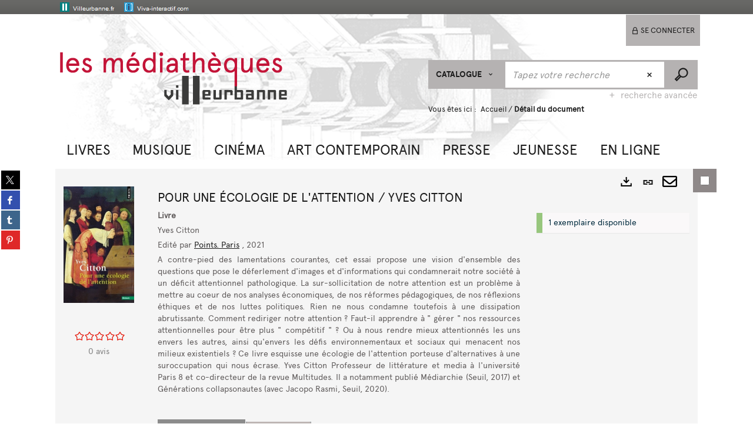

--- FILE ---
content_type: text/html; charset=utf-8
request_url: https://cataloguebm.villeurbanne.fr/Default/doc/SYRACUSE/4387757/pour-une-ecologie-de-l-attention-yves-citton
body_size: 55656
content:
<!DOCTYPE html><html lang="fr-FR" dir="ltr" xmlns="http://www.w3.org/1999/xhtml"><head><link rel="shortcut icon" type="image/x-icon" href="/ui/skins/default/images/favicon-std.ico" /><link rel="icon" type="image/x-icon" href="/ui/skins/default/images/favicon-std.ico" /><link rel="apple-touch-icon" href="/ui/skins/default/images/apple-touch-icon.png?v=24.3.9398.2" /><meta http-equiv="content-type" content="text/html; charset=utf-8" /><meta http-equiv="X-UA-Compatible" content="IE=edge" /><meta name="DC.Language" content="fr-FR" /><title>Pour une écologie de l'attention / Yves Citton - Les médiathèques de Villeurbanne</title><meta name="keywords" content=";" /><meta name="robots" content="index, follow" /><meta name="og:locale" property="og:locale" content="fr_FR" /><meta name="og:type" property="og:type" content="article" /><meta name="og:title" property="og:title" content="Pour une écologie de l'attention / Yves Citton" /><meta name="og:url" property="og:url" content="https://cataloguebm.villeurbanne.fr/Default/doc/SYRACUSE/4387757/pour-une-ecologie-de-l-attention-yves-citton" /><meta name="description" content="A contre-pied des lamentations courantes, cet essai propose une vision d'ensemble des questions que pose le déferlement d'images et d'informations qui condamnerait notre société à un déficit attentionnel pathologique. La sur-sollicitation de notre attention est un problème à mettre au coeur de nos analyses économiques, de nos réformes pédagogiques, de nos réflexions éthiques et de nos luttes politiques. Rien ne nous condamne toutefois à une dissipation abrutissante. Comment rediriger notre attention ? Faut-il apprendre à &quot; gérer &quot; nos ressources attentionnelles pour être plus &quot; compétitif &quot; ? Ou à nous rendre mieux attentionnés les uns envers les autres, ainsi qu'envers les défis environnementaux et sociaux qui menacent nos milieux existentiels ? Ce livre esquisse une écologie de l'attention porteuse d'alternatives à une suroccupation qui nous écrase. Yves Citton Professeur de littérature et media à l'université Paris 8 et co-directeur de la revue Multitudes. Il a notamment publié Médiarchie (Seuil, 2017) et Générations collapsonautes (avec Jacopo Rasmi, Seuil, 2020)." /><meta name="og:description" property="og:description" content="A contre-pied des lamentations courantes, cet essai propose une vision d'ensemble des questions que pose le déferlement d'images et d'informations qui condamnerait notre société à un déficit attentionnel pathologique. La sur-sollicitation de notre attention est un problème à mettre au coeur de nos analyses économiques, de nos réformes pédagogiques, de nos réflexions éthiques et de nos luttes politiques. Rien ne nous condamne toutefois à une dissipation abrutissante. Comment rediriger notre attention ? Faut-il apprendre à &quot; gérer &quot; nos ressources attentionnelles pour être plus &quot; compétitif &quot; ? Ou à nous rendre mieux attentionnés les uns envers les autres, ainsi qu'envers les défis environnementaux et sociaux qui menacent nos milieux existentiels ? Ce livre esquisse une écologie de l'attention porteuse d'alternatives à une suroccupation qui nous écrase. Yves Citton Professeur de littérature et media à l'université Paris 8 et co-directeur de la revue Multitudes. Il a notamment publié Médiarchie (Seuil, 2017) et Générations collapsonautes (avec Jacopo Rasmi, Seuil, 2020)." /><meta name="og:image" property="og:image" content="https://covers.syracuse.cloud/Cover/VVVLE/MONO/mNVYxF84F5CXZUc8ufYFdQ2/9782757884164/LARGE?fallback=https%3a%2f%2fcataloguebm.villeurbanne.fr%2fui%2fskins%2fdefault%2fportal%2ffront%2fimages%2fGeneral%2fDocType%2fMONO_LARGE.png" /><meta name="twitter:title" content="Pour une écologie de l'attention / Yves Citton" /><meta name="twitter:url" content="https://cataloguebm.villeurbanne.fr/Default/doc/SYRACUSE/4387757/pour-une-ecologie-de-l-attention-yves-citton" /><meta name="twitter:description" content="A contre-pied des lamentations courantes, cet essai propose une vision d'ensemble des questions que pose le déferlement d'images et d'informations qui condamnerait notre société à un déficit attentionnel pathologique. La sur-sollicitation de notre attention est un problème à mettre au coeur de nos analyses économiques, de nos réformes pédagogiques, de nos réflexions éthiques et de nos luttes politiques. Rien ne nous condamne toutefois à une dissipation abrutissante. Comment rediriger notre attention ? Faut-il apprendre à &quot; gérer &quot; nos ressources attentionnelles pour être plus &quot; compétitif &quot; ? Ou à nous rendre mieux attentionnés les uns envers les autres, ainsi qu'envers les défis environnementaux et sociaux qui menacent nos milieux existentiels ? Ce livre esquisse une écologie de l'attention porteuse d'alternatives à une suroccupation qui nous écrase. Yves Citton Professeur de littérature et media à l'université Paris 8 et co-directeur de la revue Multitudes. Il a notamment publié Médiarchie (Seuil, 2017) et Générations collapsonautes (avec Jacopo Rasmi, Seuil, 2020)." /><meta name="twitter:image" content="https://covers.syracuse.cloud/Cover/VVVLE/MONO/mNVYxF84F5CXZUc8ufYFdQ2/9782757884164/LARGE?fallback=https%3a%2f%2fcataloguebm.villeurbanne.fr%2fui%2fskins%2fdefault%2fportal%2ffront%2fimages%2fGeneral%2fDocType%2fMONO_LARGE.png" /><script>
      master = window.master || { };
      window.addEventListener("DOMContentLoaded", function () {
      master.DOMContentLoaded = true; // readyState n'est pas fiable, notamment readyState "interactive"
      });
      master.onDOMContentLoaded = function (callback) {
      if (master.DOMContentLoaded) {
      callback();
      } else {
      window.addEventListener("DOMContentLoaded", function () {
      callback();
      });
      }
      };
    </script><script>
      master.onDOMContentLoaded(function () {
      master.lazyLoadInstance = new LazyLoad({
      elements_selector: '.lazy',
      callback_loaded: function (el) {
      var event;
      var eventString = 'LazyLoad::Loaded';
      
      try {
      // !IE
      event = new CustomEvent(eventString, {});
      } catch (err) {
      // IE
      event = document.createEvent('CustomEvent');
      event.initCustomEvent(eventString, false, false, {});
      }
      
      el.dispatchEvent(event);
      },
      callback_finish: function () {
      master.lazyLoadFinished = true;
      var event;
      var eventString = 'LazyLoad::Finished';
      
      try {
      // !IE
      event = new CustomEvent(eventString, {});
      } catch (err) {
      // IE
      event = document.createEvent('CustomEvent');
      event.initCustomEvent(eventString, false, false, {});
      }
      
      window.dispatchEvent(event);
      }
      });
      });
    </script><base target="_top" /><meta name="HandheldFriendly" content="True" /><meta name="MobileOptimized" content="320" /><meta name="viewport" content="width=device-width, initial-scale=1, minimum-scale=1, maximum-scale=5, user-scalable=yes" /><!--Syracuse Front Javascript Libraries--><script type="text/javascript">
      
      //<![CDATA[
      
        var CFInstance = 'EXPLOITATION'; //Backward compatibility
        var ErmesManager = window.ErmesManager || {};
        ErmesManager.BasePath = '/';
        ErmesManager.BaseUrl = 'https://cataloguebm.villeurbanne.fr/';
        ErmesManager.ErmesJgrowlParams = '{"position": "top-right" , "closer" : false , "closerTemplate" : "&lt;div&gt;Fermer toutes les notifications&lt;/div&gt;"}';
        ErmesManager.WsQueryString = '';
        ErmesManager.ResetPasswordAllowed = 'true';
        ErmesManager.BaseUri = 'https://cataloguebm.villeurbanne.fr';
        
      
        ErmesManager.config = {};
        ErmesManager.config.LegacyHoldingMode=false;
        ErmesManager.config.CloudServicesBaseUrl='https://community.syracuse.cloud/EXPLOITATION/';
        ErmesManager.config.HoldingActions={NoteEnabled:false, ProvisionNoteEnabled:false};
        ErmesManager.config.RegistrationRenewalAllowed = false;
        ErmesManager.config.IlsChooseReservationPlaceEnabled = true;
        ErmesManager.config.HeaderDisplayMode = 'default';
        ErmesManager.config.HeaderFixedMode = false;
        ErmesManager.config.CasAuthenticationEnabled = false;
        ErmesManager.config.CasAuthenticationProvider = '';
        ErmesManager.config.ResetPasswordAllowed = true;
        ErmesManager.config.RegistrationAllowed = false;
        ErmesManager.config.ResetPasswordPage = 'https://cataloguebm.villeurbanne.fr/Default/resetpassword.aspx';
        ErmesManager.config.RegistrationPage = 'https://cataloguebm.villeurbanne.fr/Default/register.aspx';
        ErmesManager.config.AuthenticationAlertsCount = '0';
		    ErmesManager.config.AuthenticationManyAlertsMessage = '(0 alertes)';
		    ErmesManager.config.AuthenticationSingleAlertsMessage = '(1 alerte)';
        ErmesManager.config.RememberMe = true;
        ErmesManager.config.IsFormAuthenticationProvider = true;
        ErmesManager.config.EnableHoldingsAnonymousBookingMessage = 'true' === 'true';
        ErmesManager.config.EnableHoldingPlacesTopLevelFilter = 'false' === 'true';
        ErmesManager.config.EnableHoldingsSubscriptionCollapsed = false;
        ErmesManager.config.EnableHoldingsSubscriptionAlwaysShow = false;
				ErmesManager.config.AuthenticationFormBackgroundImageUrl = '';
        ErmesManager.config.AuthenticationFormIsFirstPosition = 'true' === 'true';
        ErmesManager.config.AuthenticationFormDialogWidth = 650;
        ErmesManager.config.AuthenticationIdentityBindingEnabled = false;
				ErmesManager.config.SearchMode = 'DEFAULT';
        ErmesManager.config.AuthenticationIdentityBindingAllowedModes = [
          
      
        ];
        ErmesManager.config.AuthenticationFormModeButtonWidth = 216;
        
        ErmesManager.config.SearchAssistantPreselectMode = 'false' === 'true';
        ErmesManager.COOKIES_FORM = 'ErmesForms_Default';
        ErmesManager.COOKIES_SEARCH = 'ErmesSearch_Default';
        ErmesManager.isAuthenticate = false;
        ErmesManager.deactivateDetailedView=true;

        ErmesManager.userInfos = {};
        ErmesManager.userInfos.UniqueIdentifier = 'BUILTIN-ANONYMOUS';
        ErmesManager.userInfos.SubscriptionExpirationMessage = '';
        ErmesManager.userInfos.UserAlertsMessages = '';
        ErmesManager.userInfos.PartnerSiteOfIntervention = '';
        ErmesManager.userInfos.HasPseudo = 'false';
        ErmesManager.userInfos.UserNameOrPseudo = 'Utilisateur anonyme';
        
        ErmesManager.rights = {};
        ErmesManager.rights.MemorizeSearch = false;
        ErmesManager.rights.Portal_1005 = false;
        ErmesManager.rights.Portal_1201 = false;
        ErmesManager.rights.Portal_2503 = false;
        ErmesManager.rights.Portal_2504 = false;
        ErmesManager.rights.Portal_3053 = false;

        ErmesManager.labels = {
          YesText: 'Oui',
NoText: 'Non',
OkText: 'OK',
CancelText: 'Annuler',
ListIndexText: '{0} sur {1}',
CloseModalTitle: 'Fermer cette fenêtre',
Portal_DetailHoldingLabel: 'Exemplaires',
Portal_ResultsReserveDocument: 'Réserver',
Portal_HoldingActionLoanLabel: 'Réserver',
Portal_HoldingActionExpoLabel: 'Ouvrir le calendrier',
Portal_HoldingSite: 'Bibliothèque',
Portal_HoldingLocalisation: 'Emplacement',
Portal_HoldingSection: 'Bibliothèque',
Portal_HoldingCote: 'Cote',
Portal_HoldingType: 'Support',
Portal_HoldingStatut: 'Disponibilité',
Portal_HoldingDateBack: 'Retour prévu',
Portal_HoldingActionsLabel: 'Actions',
Portal_HoldingProvisionLabelDisplay: 'Choisissez votre lieu de mise à disposition',
Portal_ReservationDialogChooseLibraryDefaultSelectionText: '---',
Portal_HoldingsMobileIsAvailableLabel: 'Disponible à {0}',
Portal_HoldingsMobileNotAvailableLabel: 'Retour prévu le {0}',
Portal_HoldingsMobileNotAvailableSiteLabel: 'à {0}',
Portal_ReservationDialogCancelTitle: 'Fermer',
Portal_ReservationDialogTitle: 'Réserver un exemplaire',
Portal_ReservationDialogText: 'Vous souhaitez réserver un exemplaire.',
Portal_ReservationDialogChooseLibrary: 'Choisissez votre lieu de retrait :',
Portal_ReservationDialogChooseLibraryDefaultSelectionText: '---',
Portal_FormFieldRequiredText: 'Ce champ est obligatoire',
Portal_ReservationDialogValidText: 'Réserver',
Portal_ReservationDialogCancelText: 'Annuler',
Portal_HoldingAddNoteModalTitle: 'Ajout d\'une note de réservation',
Portal_HoldingAddNoteModalCloseTitle: 'Fermer la fenêtre d\'ajout d\'une note de réservation',
Portal_HoldingAddNoteModalPlaceholder: 'Saisissez ici votre note de réservation optionnelle',
Portal_HoldingsStatementView: 'Consulter',
Portal_DetailHoldingsStatementLabel: 'Etats de collection',
Portal_HoldingsStatementSite: 'Site',
Portal_HoldingsStatementLocalisation: 'Emplacement',
Portal_HoldingsStatementSection: 'Bibliothèque',
Portal_HoldingsStatementCote: 'Cote',
Portal_HoldingsStatementWhenStart: 'Début',
Portal_HoldingsStatementWhenEnd: 'Fin',
Portal_HoldingsStatementGap: 'Lacunes',
Portal_HoldingsStatementRange: 'Etendue',
Portal_HoldingsStatementStartNumber: 'Numéro de début',
Portal_HoldingsStatementEndNumber: 'Numéro de fin',
Portal_HoldingsStatementWhenStartAsText: 'Début',
Portal_HoldingsStatementWhenEndAsText: 'Fin',
Portal_ReservationDialogSelectText: 'Sélectionner',
Portal_ReservationSecondDialogChooseLibrary: 'Choisissez la bibliothèque de retrait',
Portal_ReservationSecondDialogTitle: 'Choisissez la bibliothèque de retrait',
Portal_ReservationSecondDialogValidText: 'Confirmer la réservation',
Portal_ReservationSecondDialogValidTitle: 'Confirmer cette réservation',
Portal_ReservationDialogExcludedLocationText: 'Non réservable',
Portal_ReservationSecondDialogYourLibraryIs: 'Votre localisation de retrait est : {0}',
Portal_MyAccountPreferencesHeaderTitle: 'Mes préférences de recherche',
Portal_MyAccountPreferencesHeaderIntro: 'Vous pouvez configurer les critères s\'appliquant à chacun des contextes de recherche suivants',
Portal_MyAccountPreferencesItemIntroPreselection: 'Vous avez sélectionné :',
Portal_MyAccountPreferencesItemIntroNoPreselection: 'Aucun critère sélectionné.',
Portal_MyAccountPreferencesItemEdit: 'Modifier',
Portal_CasAuthenticationText: 'Accès interne',
Portal_ExternalAuthenticationText: 'Accès externe',
Portal_LogonTitle: 'Connexion',
Portal_LogonModalCloseTitle: 'Fermer la fenêtre de connexion',
Portal_DisabledAccountLogonTitle: 'Échec d\'authentification',
Portal_LoginText: 'Identifiant',
Portal_LoginPlaceholderText: 'Identifiant',
Portal_PasswordText: 'Mot de passe',
Portal_PasswordPlaceholderText: 'Mot de passe',
Portal_LogonForgottenPasswordText: 'Mot de passe oublié ?',
Portal_LogonRegisterMessage: 'Vous n\'avez pas encore de compte ?',
Portal_LogonRegisterNowText: 'S\'inscrire',
Portal_ErrorHappened: 'Une erreur est survenue',
Portal_CaptureCurrentSearch: 'Capturer la recherche',
Portal_CaptureSearchName: 'Nom',
Portal_ShareSearchShowMoreOptions: 'Plus de critères',
Portal_ShareSearchHideMoreOptions: 'Cacher les critères',
Portal_AdvancedCaptureSearchTitle: 'Partager la recherche',
Portal_CaptureSearchModifyTitle: 'Modification des arguments',
Portal_CaptureSearcResultTitle: 'Aperçu',
Portal_CancelText: 'Annuler',
Portal_ShareSearchPermalinkCopy: 'Copier l\'URL dans le presse-papier',
Portal_ShareSearchPermalinkPreview: 'Aperçu de la recherche - Nouvelle fenêtre',
Portal_CaptureSearchCopyJson: 'Copier la capture dans le presse-papier',
Portal_ShareSearchPermalinkModalLabel: 'Donner un nom à la recherche puis cliquer sur "Copier l\'URL dans le presse-papier" pour récupérer l\'URL de votre recherche',
Portal_CaptureClipboardCopyDone: 'La capture a été copiée dans votre presse-papier',
Portal_UrlClipboardCopyDone: 'Le lien a été copié dans votre presse-papier',
Portal_CaptureSearchCancelTitle: 'Annuler cette capture de recherche',
Portal_CaptureNotice: 'Capturer la notice',
Portal_ShareSearchCancelTitle: 'Annuler ce partage de recherche',
Portal_SearchPreferencesModalTitle: 'Mémoriser des critères de recherche',
Portal_SearchPreferencesIntroText: 'Les critères choisis seront appliqués lors de chaque recherche "{0}".',
Portal_PreselectFacetsCancelTitle: 'Annuler cette modification',
Portal_PreselectFacetsInfoNoPreferenceNoPreselection: 'Vous n’avez pas encore mémorisé de critères dans votre compte.',
Portal_MyAccountPreferencesItemSearch: 'Rechercher',
Portal_CloseModalTitle: 'Fermer cette fenêtre',
Portal_AnonymousHoldingInfo: 'Pour réserver un document connectez-vous à votre compte.',
Portal_HoldingInSubscription: 'Dans mon abonnement ({0})',
Portal_HoldingNotInSubscription: 'Hors abonnement ({0})',
Portal_HoldingBookingTooltipCantRenew: 'Réservation impossible',
Portal_PersoAuthentificationMyAccountLink: 'Se connecter',
Portal_RememberMeText: 'Rester connecté',
Portal_HoldingActionProvisonRequestLabel: 'Demander la consultation',
Portal_HoldingProvisionTooltipDescription: 'Effectuez une demande de mise à disposition sur cet exemplaire',
Portal_ProvisionDialogCancelTitle: 'Annuler la demande de consultation',
Portal_ProvisionDialogTitle: 'Demande de consultation sur place',
Portal_ProvisionDialogValidText: 'Confirmer la demande',
Portal_ProvisionDialogCancelText: 'Annuler',
Portal_ProvisionDialogContentHeaderText: '&lt;div class="alert alert-info" role="alert"&gt;\n &lt;span class="glyphicon glyphicon-info-sign" aria-hidden="true"&gt;&lt;/span&gt;\n &lt;span class="sr-only"&gt;&lt;/span&gt;\n &lt;span class="provision-body-header-description"&gt;Ce document sera mis à votre disposition pour consultation sur place en salle Patrimoine - Sabatier d\'Espeyran, aux &lt;span class="provision-body-header-library"&gt; horaires d\'ouverture de la Médiathèque Emile Zola&lt;/span&gt; (salle fermée le dimanche)&lt;/span&gt;&lt;p&gt;\n&lt;/p&gt;&lt;/div&gt;',
Portal_ProvisionDialogContentFooterText: 'Confirmez-vous la demande de consultation de &lt;b&gt;« {0} »&lt;/b&gt; en salle Patrimoine ?',
Portal_DownloadText: 'Télécharger',
Portal_SearchFormFieldOrIndicator: '- ou -',
Portal_SearchFormSelectFieldNoResult: 'Aucun résultat pour "{0}"',
Portal_SearchFormSelectFieldStartTyping: 'Commencez à taper pour rechercher',
Portal_SearchFormThesaurusFieldLoadingText: 'Chargement...',
Portal_SearchFormThesaurusFieldNoResultsText: 'Aucun résultat',
Portal_SearchFormSelectFieldAddNewEntry: 'Si la valeur n\'est pas dans la liste, cliquez ici pour l\'ajouter',
Portal_SearchFormFieldValidationErrorMessage: 'Ce champ est obligatoire',
Portal_SearchFormFieldRequiredSelectionErrorMessage: 'Veuillez sélectionner une valeur ou la créer',
Portal_FormAdvanceSearchTitle: 'Valider votre recherche',
Portal_FormSearchLabel: 'Rechercher',
Portal_FormAdvanceClearTitle: 'Effacer vos saisies du formulaire de recherche',
Portal_FormClearLabel: 'Effacer',
Portal_SearchFormResetField: 'Supprimer la valeur',
Portal_ErmesSearchBoxHint: 'Tapez votre recherche',
Portal_SearchFormHeadingTitle: 'Recherche avancée',
Portal_SearchFormAddHiddenFieldTitle: 'Ajouter un critère au formulaire de recherche avancée',
Portal_SearchFormAddHiddenFieldLabel: 'Ajouter un critère',
Portal_SearchFormAddHiddenFieldModalDescription: 'Le critère sera ajouté au formulaire de recherche',
Portal_SearchFormFieldDateRangeToLabel: 'au',
Portal_SearchFormAddHiddenFieldModalTitle: 'Choisissez un critère de recherche',
Portal_ErmesSearchTitle: 'Recherche',
Portal_BtnSearchFieldClear: 'Effacer le champ de recherche',
Portal_BtnSearchFieldSubmit: 'Lancer la recherche sur le périmètre {0}',
Portal_AdvancedSearchFormLabel: 'Recherche avancée sur le périmètre {0}',
Portal_LogonConnectWithAnotherIdentity: 'ou',
Portal_LogonButtonText: 'Je me connecte',
Portal_LogonButtonShowForm: 'Formulaire',
BackText: 'Retour',
Portal_LogonFilterMode: 'Filtrer',
Portal_LogonInformationText: 'Pour vous connecter',
Portal_NewItemFlagDefaultLabel: 'Nouveauté',
Portal_SerialDialogCancelTitle: 'Fermer la modale des fascicules',
Portal_SerialDialogClose: 'Fermer',
Portal_HoldingSerialNumber: 'Numéro/Date de parution',
Portal_SerialDialogTitle: 'Detail des numéros de fascicule {0}',
Portal_HoldingSerialLocalisation: 'Localisation',
Portal_HoldingSerialSection: 'Section',
Portal_HoldingSerialCallNumber: 'Côte',
Portal_HoldingSerialStatus: 'Statut',
Portal_HoldingSerialEx: 'Exemplaire',
Portal_SerialColumnDisplayTitle: 'Voir les fascicules',
Portal_SerialColumnButton: 'Voir',
Portal_SerialColumnButtonLoading: 'Récupération en cours...',
Portal_HoldingNothingInSubscription: 'Il n\'y a aucun exemplaire disponible pour le moment.',
Portal_HoldingConsultOnline: 'Consulter en ligne',
Portal_HoldingBookingTooltipCantConsult: 'Consultation impossible',
Portal_HoldingBookingTooltipCantConsultDescription: 'Cet ouvrage est déjà en cours de consultation, veuillez réessayer ultérieurement',
Portal_DetailHoldingsMapControlHomeTooltip: 'Afficher tous les exemplaires',
Portal_DetailHoldingsMapControlLocationTooltip: 'Afficher ma position actuelle',
Portal_DetailHoldingsMapControlLocationDeniedTooltip: 'Vote position actuelle n\'est pas disponible',
Portal_DetailHoldingsMapCurrentLocationMarkerTooltip: 'Votre position actuelle',
Portal_DetailHoldingsMapOffMapHoldingsLabel: 'Exemplaires hors carte',
Portal_DetailHoldingsMapLibraryMoreDetails: 'Plus d\'informations...',
Portal_BiblioMapsLinkLabel: 'BiblioMaps',
Portal_BiblioMapsHeaderColumnLabel: 'BiblioMaps',
TermSynonymLabel: '{0} (employé pour {1})',
TermNeighborLabel: '{0} (associé à {1})',
TermRedirectionLabel: '{0} (nouveau terme pour {1})',
TermRedirectionSourceLabel: '{0} (ancien terme pour {1})',
Portal_ReservationDialogSingleHoldingPlaceText: 'L\'exemplaire sera mis à disposition à la bibliothèque :',
Portal_ReservationDialogSingleHoldingPlacetitle: 'Confirmez la réservation',
Portal_DetailSessionLabel: 'Sessions',
Portal_HoldingActionSessionLabel: 'S\'inscrire',
Portal_AnonymousCalendarSessionInfo: 'Pour s\'inscrire à une session, il est nécessaire d\'être authentifié.',
Portal_BasketRenamePromptTitle: 'Renommer la liste',
EndDateText: 'Date de fin',
StartDateText: 'Date de début',
Portal_DetailPanelTitleCalendarSessions: 'S\'inscrire à',
Portal_TypeaheadNoResultStatus: 'Aucune proposition',
Portal_TypeaheadResultsStatus: '{0} propositions disponibles',
Portal_SearchFormAddFieldTitle: 'Ajouter une restriction "{0}"',
Portal_SearchFormRemoveFieldTitle: 'Supprimer la restriction "{0}"',
Portal_ILSClientCancelCalendarReservation: 'Annulation d\'inscription',
Portal_ILSClientCancelReservation: 'Annulation de réservation',
Portal_ILSClientConfirmCancelCalendarReservationMessage: 'Confirmez-vous l\'annulation de votre inscription ?',
Portal_ILSClientConfirmCancelCalendarReservationTitle: 'Annulation de votre inscription',
Portal_ILSClientConfirmCancelReservationMessage: 'Confirmez-vous l\'annulation de votre réservation ?',
Portal_ILSClientConfirmCancelReservationTitle: 'Annulation de votre réservation',
Portal_CancelHoldingActionSessionLabel: 'Annuler votre inscription',
Portal_CancelHoldingActionLoanLabel: 'Annuler votre réservation',
Portal_HoldingSerialUtilisation: 'Utilisation',
Portal_CalendarSessionIsCycleInfo: 'La formation est un cycle sur plusieurs sessions qui doivent toutes être suivies. L\'inscription vaut pour toutes les sessions du cycle.'
        };

        ErmesManager.labels.Portal_AuthenticationFormModeButtonSeparatorText = '';
        ErmesManager.labels.Portal_Authentication_FormHtmlContent = '';
        ErmesManager.labels.HoldingAddNoteModalPlaceholder = 'Saisissez ici votre note de réservation optionnelle';
        ErmesManager.labels.HoldingAddNoteModalTitle = 'Ajout d\'une note de réservation';
        ErmesManager.labels.HoldingAddNoteModalCloseTitle = 'Fermer la fenêtre d\'ajout d\'une note de réservation';
        ErmesManager.labels.CloseText = 'Fermer';
        ErmesManager.labels.ReportThumbnailWrongUrl = 'La ressource Portal|ReportThumbnailWrongUrl n\'est pas définie.';
        ErmesManager.labels.ReportThumbnailModalTitle = 'Confirmation';
        ErmesManager.labels.ReportThumbnailModalBody = 'Confirmez-vous le signalement de cette vignette ?&lt;br/&gt;&lt;div style="text-align:center;margin:5px"&gt;&lt;img src="{0}"/&gt;&lt;/div&gt;';
        ErmesManager.labels.ErmesHeaderAccountWip = 'Récupération de votre compte en cours...';
        ErmesManager.labels.ErrorHappened = 'Une erreur est survenue';
        ErmesManager.labels.UnexpectedServerResponse = 'Format de réponse inattendu';
        ErmesManager.labels.GrowlErrorTitle = 'Erreur';
        ErmesManager.labels.TooltipLoading = 'Chargement en cours...';
        ErmesManager.labels.CaptureSearchChooseRendering = 'Affichage';
        ErmesManager.labels.CaptureSearchChooseNumber = 'Nombre de notices à afficher';
        ErmesManager.labels.CaptureSearchTitle = 'Capturer la recherche';
        ErmesManager.labels.CommentModalValid = 'Valider';
        ErmesManager.labels.CommentModalCancel = 'Annuler';
        ErmesManager.labels.CommentWasSuccessfullyDeleted = 'Le commentaire a bien été supprimé';
        ErmesManager.labels.NoteWasSuccessfullyDeleted = 'La note a bien été supprimée';
        ErmesManager.labels.SelectionModalClose = 'Fermer';
        ErmesManager.labels.ConfirmBoxConfirm = 'Confirmer';
        ErmesManager.labels.ConfirmBoxCancel = 'Annuler';
        ErmesManager.labels.PublicSearchFormValid = 'Valider';
        ErmesManager.labels.PublicSearchFormCancel = 'Annuler';
        ErmesManager.labels.PrivateSearchFormValid = 'Valider';
        ErmesManager.labels.PrivateSearchFormCancel = 'Annuler';
        ErmesManager.labels.ExpositionResaFormValid = 'Transmettre la demande';
        ErmesManager.labels.ExpositionResaFormClose = 'Fermer';
        ErmesManager.labels.EnrichissementsLoading = 'Chargement en cours, veuillez patienter';
        ErmesManager.labels.BasketPageTitle = 'Mes favoris';
        ErmesManager.labels.SelectionPageTitle = 'Sélection courante';
        ErmesManager.labels.ErmesSearchPageTitle = '{0} - Recherche';
        ErmesManager.labels.ErmesSearchLoadingPageTitle = 'Chargement';
        ErmesManager.labels.ErmesSearchDetailPageTitle = '{0}';
        ErmesManager.labels.TagPageTitle = 'Tag';
        ErmesManager.labels.HoldingHelpHoldingMultiple = 'Cochez les exemplaires qui vous intéressent. Le premier exemplaire disponible parmi votre sélection sera réservé';
        ErmesManager.labels.HoldingHelpHoldingPlace = 'Choisissez votre lieu de mise à disposition';
        ErmesManager.labels.CaptureSearchStandardRendering = 'Miniatures';
        ErmesManager.labels.CaptureSearchShortRendering = 'Court';
        ErmesManager.labels.CaptureSearchScrollingRendering = 'Chemin de fer';
        ErmesManager.labels.ErmesFormTitle = 'Recherche avancée';
        ErmesManager.labels.CalendarEventTitleSingular = 'événement';
        ErmesManager.labels.CalendarEventTitlePlural = 'événements';
        ErmesManager.labels.ValidateEventSubscription = 'Confirmer l\'inscription';
        ErmesManager.labels.CancelText = 'Annuler';
        ErmesManager.labels.BackText = 'Retour';
        ErmesManager.labels.AgendaCalendarHelpTooltip = 'Sélectionnez une plage de dates pour affiner votre recherche';
        ErmesManager.labels.ExportLinkFold = 'Exporter, masqué';
        ErmesManager.labels.ExportLinkUnFold = 'Exporter, affiché';
        ErmesManager.labels.AddNewTagNotice = 'Ajouter ce nouveau tag';
        ErmesManager.labels.AddNewTagName = 'Nom du nouveau tag à ajouter sur';
        ErmesManager.labels.ErrorAuthenticateInput = 'à vérifier';
        ErmesManager.labels.PasswordLostAuthenticate = 'Mot de passe oublié';
        ErmesManager.labels.ErrorAuthenticatePage = 'Erreur lors de l\'identification';
        ErmesManager.labels.SurveyMessageConfirmVote = 'Merci d\'avoir voté';
        ErmesManager.labels.SurveyVotedAlready = 'Vous avez déjà voté';
        ErmesManager.labels.RoyalSliderStatePause = 'Mettre le carrousel en lecture.';
        ErmesManager.labels.RoyalSliderStatePlay = 'Mettre le carrousel en pause.';
        ErmesManager.labels.SearchQueryAllDocument = 'Tous les documents';
        ErmesManager.labels.DefaultDropdownItemSelectedFormat = '{0}, sélectionné';
        ErmesManager.labels.JGrowlCloserMessage = 'Fermer tous les messages';
        ErmesManager.labels.RoyalSliderLabels_ArrowRight = 'Contenu suivant';
        ErmesManager.labels.RoyalSliderLabels_ArrowLeft = 'Contenu précédent';
        ErmesManager.labels.RoyalSliderLabels_FullScreen = 'Passer le slider en plein écran';
        ErmesManager.labels.RoyalSliderLabels_PlayVideo = 'Lancer la vidéo';
        ErmesManager.labels.RoyalSliderLabels_NavSelected = ', sélectionné';
        ErmesManager.labels.FacetCollectionDisplayed = ', affiché';
        ErmesManager.labels.FacetCollectionCollapsed = ', masqué';
        ErmesManager.labels.ErrorModalFieldRequiredAccessibility = 'Vous avez omis ce champ obligatoire.';
        ErmesManager.labels.RoyalSliderBulletContentNotSelected = 'Afficher le contenu {0}';
        ErmesManager.labels.RoyalSliderBulletContentSelected = 'Contenu {0} - affiché';
        ErmesManager.labels.RssFeedLinkTitle = 'Obtenir le flux RSS, nouvelle fenêtre';
        ErmesManager.labels.CnilBannerContent = 'En poursuivant votre navigation sur ce site, vous acceptez l’utilisation de cookies par nos services ainsi que des services tiers de mesure d\'audience.&lt;br/&gt;&lt;a href="/charte-cookies.aspx"&gt;Pour en savoir plus et paramétrer les cookies...&lt;/a&gt;';
        ErmesManager.labels.SuggestionSearch = 'Recherche par suggestion';
        ErmesManager.labels.SdiMemorySearchSubscribeNewsLettersSuccess = 'Vous êtes maintenant abonné à cette lettre d’information';
        ErmesManager.labels.SdiMemorySearchSubscribeSuccess = 'Vous êtes maintenant abonné à cette recherche';
        ErmesManager.labels.DetailHoldingsVerify = 'Vérification des exemplaires disponibles ...';
        ErmesManager.labels.RenewLoanSuccess = 'Prolongation réussie.';
        ErmesManager.labels.RenewLoanErrorNotSpecified = 'Erreur non spécifiée.';
        ErmesManager.labels.CancelReservationSuccess = 'Annulation réussie.';
        ErmesManager.labels.CancelReservationErrorNotSpecified = 'Erreur non spécifiée.';
        ErmesManager.labels.ContributionFormSending = 'Envoi en cours...';
        ErmesManager.labels.ContributionFormSuccess = 'Votre contribution a bien été prise en compte.';
        ErmesManager.labels.GetErrorHolding = 'Erreur lors de la récuperation de l\'exemplaire';
        ErmesManager.labels.GetNotAvaibleHolding = 'Indisponible';
        ErmesManager.labels.ConfirmDialogBasketTitle = 'Vider tous les favoris';
        ErmesManager.labels.ConfirmDialogBasketFolderTitle = 'Supprimer la liste "{0}"';
        ErmesManager.labels.ConfirmDialogBasketText = 'Confirmez-vous la suppression de tous les documents de vos favoris ? Cette action sera irréversible.';
        ErmesManager.labels.ConfirmDialogBasketTextByFilter = 'Confirmez-vous la suppression de la liste "{0}" ?';
        ErmesManager.labels.PnbConfirmBoxTitle = 'La ressource Portal|PnbConfirmBoxTitle n\'est pas définie.';
        ErmesManager.labels.PnbConfirmBoxMessage = 'La ressource Portal|PnbConfirmBoxMessage n\'est pas définie.';
        ErmesManager.labels.searchLabelDefault = 'Recherche du document';
        ErmesManager.labels.RecongnitionLabelInput = 'Reconnaissance vocal...';
        ErmesManager.labels.StartSearch = 'Lancer la recherche sur le périmètre {0}';
        ErmesManager.labels.SearchFormLabel = 'Recherche sur le périmètre {0}';
        ErmesManager.labels.MyAccountAddToBasketNothingSelected = 'Veuillez sélectionner au moins un document.';
        ErmesManager.labels.Portal_CancelReservationNoReservationSelected = 'Veuillez sélectionner au moins un document.';
        ErmesManager.labels.Portal_CancelReservationConfirmTitle = 'Confirmer cette annulation';
        ErmesManager.labels.Portal_CancelReservationCancelTitle = 'Annuler cette annulation';
        ErmesManager.labels.Portal_PreselectFacetsInfoNoPreference = 'Mémoriser les critères dans votre compte.';
        ErmesManager.labels.Portal_PreselectFacetsInfoPreferenceEqualsPreselection = 'Les critères sont mémorisés dans votre compte.';
        ErmesManager.labels.Portal_PreselectFacetsInfoPreferenceIsNotPreselection = 'Les critères sont différents de ceux mémorisés dans votre compte.';
        ErmesManager.labels.Portal_PreselectFacetsInfoPreferenceRestoreSuccess = 'Les critères ont été restaurés.';
        ErmesManager.labels.Portal_PreselectFacetsInfoPreferenceSaveSuccess = 'Les critères ont été mémorisés.';
        ErmesManager.labels.Portal_PreselectFacetsInfoPreferenceSaveTooltip = 'Mémoriser les critères de recherche dans votre compte.';
        ErmesManager.labels.Portal_PreselectFacetsInfoPreferenceValidateTooltip = 'Confirmer les critères sélectionnés.';
        ErmesManager.labels.Portal_PreselectFacetsInfoPreferenceRestoreTooltip = 'Restaurer les critères de recherche mémorisés dans votre compte.';
        ErmesManager.labels.Portal_PreselectFacetsResetButton = 'Tout effacer';
        ErmesManager.labels.Portal_PreselectFacetsValidateButton = 'Confirmer';
        ErmesManager.labels.Portal_PreselectFacetsSaveButton = 'Mémoriser';
        ErmesManager.labels.Portal_PreselectFacetsCancelButton = 'Annuler';
        ErmesManager.labels.Portal_PreselectFacetsModalTitle = 'Pré-sélectionner des critères de recherche';
        ErmesManager.labels.Portal_PreselectFacetsIntroText = 'Les critères choisis seront appliqués le temps de la session à chaque recherche "{0}".';
        ErmesManager.labels.Portal_PreselectFacetsSelectedInfo = 'Vous avez sélectionné :';
        ErmesManager.labels.Portal_PreselectFacetsSelectedInfoEmpty = 'Aucun critère sélectionné.';
        ErmesManager.labels.Portal_PreselectFacetsRestoreButton = 'Restaurer';
        ErmesManager.labels.Portal_FacetCollectionCollapsed = ', masqué';
        ErmesManager.labels.Portal_FacetCollectionDisplayed = ', affiché';
        ErmesManager.labels.Portal_SearchHistoryTableDateHeader = 'Quand';
        ErmesManager.labels.Portal_SearchHistoryTableScenarioHeader = 'Où';
        ErmesManager.labels.Portal_SearchHistoryTableSearchHeader = 'Recherche';
        ErmesManager.labels.Portal_SearchHistoryTableFiltersHeader = 'Filtres';
        ErmesManager.labels.Portal_SearchHistoryTableCountHeader = 'Résultats';
        ErmesManager.labels.Portal_SearchHistoryTableActionHeader = 'Actions';
        ErmesManager.labels.Portal_SearchHistoryModalTitle = 'Historique de vos recherches';
        ErmesManager.labels.Portal_SearchHistoryModalCloseTitle = 'Fermer la fenêtre d\'historique de vos recherches';
        ErmesManager.labels.Portal_SearchHistoryCancelButton = 'Fermer';
        ErmesManager.labels.Portal_SearchHistoryItemSearchAction = 'Lancer la recherche';
        ErmesManager.labels.Portal_SearchHistoryItemMemorizeAction = 'Mémoriser dans son compte';
        ErmesManager.labels.Portal_SearchHistoryItemRemoveAction = 'Supprimer';
        ErmesManager.labels.Portal_RawRecordClipboardCopyButton = 'Copier ce document dans le presse-papier';
        ErmesManager.labels.Portal_RawRecordClipboardCopyDone = 'Le document a été copié dans votre presse-papier';
        ErmesManager.labels.Portal_RawRecordPopupTitle = 'Document xml natif';
        ErmesManager.labels.Portal_ExpositionResaWindowLabel = 'Faire une demande de réservation d\'outil d\'animation';
        ErmesManager.labels.Portal_ExpositionResaWindowCloseTitle = 'Fermer la fenêtre de demande de réservation d\'outil d\'animation';
        ErmesManager.labels.Portal_ExpositionResaBookingTypeHolding = 'Réservation';
        ErmesManager.labels.Portal_ExpositionResaBookingTypeHoldingRequest = 'Demande de réservation';
        ErmesManager.labels.Portal_ExpositionResaBookingTypeLoan = 'Prêt';
        ErmesManager.labels.Portal_CancelText = 'Annuler';
        ErmesManager.labels.Portal_BackText = 'Retour';
        ErmesManager.labels.Portal_ExpositionResaFormValid = 'Transmettre la demande';
        ErmesManager.labels.Portal_ExpositionResaFetchBookings = 'Vérification des réservations concernant cet outil d\'animation';
        ErmesManager.labels.Portal_ExpositionResaNewRange = 'Votre choix de dates';
        ErmesManager.labels.Portal_AgendaDatepickerFromDate = 'Du';
        ErmesManager.labels.Portal_AgendaDatepickerToDatee = 'Au';
        ErmesManager.labels.Portal_SubscriptionExpirationWarningDescription = 'Pensez à venir à la bibliothèque pour renouveler votre abonnement.';
        ErmesManager.labels.Portal_SubscriptionExpirationWarningTitle = 'Informations à propos de votre abonnement';
        ErmesManager.labels.Portal_AccountWarningTitle = 'Informations à propos de votre compte';
        ErmesManager.labels.Portal_AuthenticationAlertRenewRegistrationBtnText = 'Cliquer ici pour accéder à mon profil';
        ErmesManager.labels.Portal_AuthenticationAlertVirtualPurseBtnText = 'Cliquer ici pour accéder à mon porte-monnaie';      
        ErmesManager.labels.Portal_ShowExpirationWarningCancelTitle = 'Fermer cette alerte';
        ErmesManager.labels.Portal_ProvisionDialogCancelTitle = 'Annuler la demande de consultation';
        ErmesManager.labels.Portal_ProvisionDialogTitle = 'Demande de consultation sur place';
        ErmesManager.labels.Portal_ProvisionDialogValidText = 'Confirmer la demande';
        ErmesManager.labels.Portal_ProvisionDialogCancelText = 'Annuler';
        ErmesManager.labels.Portal_ProvisionDialogContentHeaderText = '&lt;div class="alert alert-info" role="alert"&gt;\n &lt;span class="glyphicon glyphicon-info-sign" aria-hidden="true"&gt;&lt;/span&gt;\n &lt;span class="sr-only"&gt;&lt;/span&gt;\n &lt;span class="provision-body-header-description"&gt;Ce document sera mis à votre disposition pour consultation sur place en salle Patrimoine - Sabatier d\'Espeyran, aux &lt;span class="provision-body-header-library"&gt; horaires d\'ouverture de la Médiathèque Emile Zola&lt;/span&gt; (salle fermée le dimanche)&lt;/span&gt;&lt;p&gt;\n&lt;/p&gt;&lt;/div&gt;';
        ErmesManager.labels.Portal_ProvisionDialogContentFooterText = 'Confirmez-vous la demande de consultation de &lt;b&gt;« {0} »&lt;/b&gt; en salle Patrimoine ?';
        ErmesManager.labels.Portal_ExpositionBookingCalendarLabel = 'Calendrier de réservation';
        ErmesManager.labels.Portal_ExpositionBookingHelpUserLigde = 'Veuillez choisir une date de début et de fin de réservation sur le calendrier ci-dessous.';
        ErmesManager.labels.Portal_ExpositionBookingTransportModeLabel = 'Mode de transport';
        ErmesManager.labels.Portal_ExpositionBookingGoTransportModeLabel = 'Aller';
        ErmesManager.labels.Portal_ExpositionBookingReturnTransportModeLabel = 'Retour';
        ErmesManager.labels.Portal_ExpositionBookingSummupLabel = 'Demande de réservation pour la période du';
        ErmesManager.labels.Portal_ExpositionBookingSummupSeparatorLabel = 'au';
        ErmesManager.labels.Portal_HoldingsInformationMessage = '';
        ErmesManager.labels.Portal_ILSClientReservation = 'Réservation';
		    ErmesManager.labels.Portal_ReservationMapSiteChoice = 'Choisissez la bibliothèque auprès de laquelle vous souhaitez réserver le document';
        ErmesManager.labels.Portal_DetailGoBackToSearch = 'Retour aux résultats de recherche';
		    ErmesManager.labels.Portal_DetailHoldingsMapLabel = 'Localisation des exemplaires';
		    ErmesManager.labels.Portal_DetailHoldingsMapCountLabel = '{0} exemplaires';
		    ErmesManager.labels.Portal_DetailHoldingsMapCountLabelSingular = '1 exemplaire';
		    ErmesManager.labels.Portal_DetailHoldingsMapNoHondlingOnMap = 'Aucun exemplaire dans cette zone géographique...';
        ErmesManager.labels.Portal_PreselectFacetsModifyLinkLabel = 'Modifier les critères pré-sélectionnés';
        ErmesManager.labels.Portal_SearchAssistantButtonLabel = 'Recherche assistée';
        
      
      //]]></script><script>
      
      window.ErmesManager = window.ErmesManager || {};
      
    </script><script type="text/javascript" src="/ui/plug-in/portal/portal-front-all.js?v=24.3.9398.2" defer="defer"> </script><script type="text/javascript" src="/ui/plug-in/syracuse-dist/js/ComponentFactory.js?v=24.3.9398.2" defer="defer"> </script><link rel="stylesheet" type="text/css" href="/ui/skins/default/portal/front/portal-front-all.css?v=24.3.9398.2" /><script type="text/javascript" src="/dropzone-locale-fr-FR.ashx?v=24.3.9398.2" defer="defer"> </script><script type="text/javascript">
      master.onDOMContentLoaded(function () {
        bootbox.addLocale('fr-FR', {
          OK: ErmesManager.labels.CommentModalValid,
          CANCEL: ErmesManager.labels.CommentModalCancel,
          CONFIRM: ErmesManager.labels.ConfirmBoxConfirm,
          CLOSE: ErmesManager.labels.SelectionModalClose,
        });
        bootbox.setLocale('fr-FR');
      });
    </script><script type="text/javascript" src="/ui/plug-in/dayjs/locale/fr.js?v=24.3.9398.2" defer="defer"> </script><script type="text/javascript">
      
        window.addEventListener("DOMContentLoaded", function () {
          dayjs.extend(window.dayjs_plugin_customParseFormat);
          dayjs.extend(window.dayjs_plugin_localizedFormat);
          dayjs.locale('fr'); 
        });
      
    </script><!--XmlForms JavaScript libraries--><script type="text/javascript">
        window.addEventListener("DOMContentLoaded", function () {
      
      
        formManager.debug = false;
        formManager.inputKey = '';
        formManager.savingText = 'Enregistrement en cours...';
        formManager.loadingText = 'Chargement en cours...';
        formManager.invalidText = 'Ce champ est invalide';
        formManager.requiredText = 'Ce champ est obligatoire';
        formManager.lengthText = 'La longueur de ce champ doit être de {0} caractère(s)';
        formManager.minLengthText = 'La longueur minimum de ce champ est de {0} caractère(s)';
        formManager.maxLengthText = 'La longueur maximum de ce champ est de {0} caractère(s)';
        formManager.minValueText = 'La valeur minimum de ce champ doit être de {0}';
        formManager.maxValueText = 'La valeur maximum de ce champ doit être de {0}';
        formManager.passwordText = 'Les mots de passe sont différents';
        formManager.invalidDateText = 'La ressource FormFieldDateInvalidText n\'est pas définie.';
        formManager.requiredCheckboxText = 'Veuillez cocher cette case si vous souhaitez continuer';
        formManager.requiredCheckboxGroupText = 'Veuillez cocher au moins l\'une de ces cases';
        formManager.requiredRadioGroupText = 'Veuillez sélectionner l\'une de ces options';
        formManager.downloadText = 'Télécharger';
        formManager.addressAddManually = 'Si votre adresse n\'est pas dans la liste, cliquez ici pour l\'ajouter';
        formManager.addressNoResult = 'Aucune adresse correspondante';
        formManager.addressPending = 'Chargement en cours';
      
      
        });
      </script><script defer="defer" type="text/javascript" src="/ui/plug-in/syracuse-dist/js/PasswordReveal.js?v=24.3.9398.2"> </script><link rel="preload" href="/ui/skins/default/fonts/glyphicons.woff?v=24.3.9398.2" as="font" type="font/woff" crossorigin="anonymous" /><link rel="stylesheet" type="text/css" href="/ui/skins/default/flags.min.css?v=24.3.9398.2" /><link rel="stylesheet" type="text/css" href="/ui/skins/default/glyphicons.min.css?v=24.3.9398.2" /><link rel="stylesheet" type="text/css" href="/ui/skins/default/portal/front/base-min.css?v=24.3.9398.2" /><link rel="stylesheet" type="text/css" href="/ui/skins/mlis/projet.css?v=24.3.9398.2" /><link rel="preload" href="/ui/plug-in/bootstrap/resources/fonts/glyphicons-halflings-regular.woff?v=24.3.9398.2" as="font" type="font/woff" crossorigin="anonymous" /><link rel="preload" href="/ui/skins/standard/portal/front/ressources/font/ermes-font-update.woff2?v=24.3.9398.2" as="font" type="font/woff2" crossorigin="anonymous" /><link rel="canonical" href="https://cataloguebm.villeurbanne.fr/Default/doc/SYRACUSE/4387757/pour-une-ecologie-de-l-attention-yves-citton?_lg=fr-FR" /></head><body dir="ltr" class="detail-static-page  cf-rtm ">
  
  
  
  
  
  
  
  
  
  
  
  
  <script type="text/javascript">
              /*<![CDATA[*/
              
        master = window.master || { };
        master.debug = false;
        master.rtl = false;
        master.skin = 'mlis';
        master.skinsRootPath = '/ui/skins/';
        master.pluginsRootPath = '/ui/plug-in/';
        master.theme = '';
        master.navigationExperience = 'Modern';
        master.useForFront = true;
        master.designMode = '';
        master.canEditResourceKey = false;
        master.applicationName = '';
        master.applicationAlias = '';
        master.scopeId = 1;
        master.scopeName = 'Default';
        master.scopeType = null;
        master.scopeTypeName = '';
        master.scopeTypeLabel = '';
        master.scopeDescription = 'Les médiathèques de Villeurbanne';
        master.scopeAlias = 'Default';
        master.scopeChildCount = 0;
        master.pageTitle = 'Pour une écologie de l\'attention / Yves Citton';
        master.pageTitleFormat = '{0} - {1}';
        master.globalTitle = 'Les médiathèques de Villeurbanne';
        master.pageFullName = 'Archimed.SearchServices.Web.UI.Ermes.Front.DetailStatic';
        master.currentCulture = 'fr-FR';
        master.currentCultureId = 1036;
        master.currentParentCultureId = 12;
        master.changeCultureAllowed = false;
        master.isPopup = false;
        master.instanceName = 'EXPLOITATION';
        master.userDisplayName = 'Utilisateur anonyme';
        master.isSuperAdministrator = false;        
        master.instanceUrl = 'https://cataloguebm.villeurbanne.fr/';
        master.instanceBackOfficeBaseUrl = 'https://cataloguebm.villeurbanne.fr/pro/';
        master.instanceFrontOfficeBaseUrl = 'https://cataloguebm.villeurbanne.fr/';
        master.instanceBasePath = '/';
        master.instanceBackOfficeBasePath = '/pro/';
        master.instanceFrontOfficeBasePath = '/';
        master.instanceWebDirectory = '/';
        master.isBackOffice = false;
        master.backOfficeWebDirectory = 'pro';
        master.baseUrl = 'https://cataloguebm.villeurbanne.fr/pro/default/';
        master.backOfficeBasePath = '/pro/default/';
        master.frontOfficeBasePath = '/';
        master.backOfficeBaseUrl = 'https://cataloguebm.villeurbanne.fr/pro/default/';
        master.frontOfficeBaseUrl = 'https://cataloguebm.villeurbanne.fr/';
        master.basePath = '/';
        master.homeUrl = 'https://cataloguebm.villeurbanne.fr/pro/default/';
        master.homePath = '/pro/default/';
        master.disconnectLabel = 'Se déconnecter';
        master.authenticateLabel = 'Se connecter';
        master.loadMask = false;
        master.isAdministrator = false;
        master.isAnonymous = true;
        master.isEmptyScopeMember = false;
        master.globalSiteText = 'Tout le réseau';
        master.currentSiteName = 'Default';
        master.currentSiteDescription = 'Les médiathèques de Villeurbanne';
        master.changeSiteAllowed = true;
        master.changeSiteLabel = 'Mon entité d\'intervention';
        master.getScopesErrorMessage = 'Une erreur est survenue lors de la récupération des entités';
        master.enterFullscreenText = 'Passer en mode plein écran';
        master.exitFullscreenText = 'Quitter le mode plein écran';
        master.saveStateText = 'Sauvegarder la mise en forme des listes';
        master.saveStateSuccessMessage = 'La mise en forme des listes a été correctement enregistrée.';
        master.saveStateErrorMessage = 'Une erreur est survenue lors de l\'enregistrement de la mise en forme des listes.';
        master.restoreStateText = 'Réinitialiser la mise en forme des listes';
        master.restoreStateConfirmMessage = 'Voulez-vous vraiment réinitialiser la mise en forme des listes ?';
        master.restoreStateSuccessMessage = 'La mise en forme des listes a été correctement réinitialisée.';
        master.restoreStateErrorMessage = 'Une erreur est survenue lors de la réinitialisation de la mise en forme des listes.';
        master.version = '24.3.9398.2';
        master.cookieDomain = '';
        master.cookieSecure = true;
        master.remindMeLaterText = 'Me le rappeler plus tard';
        master.loadingText = 'Chargement en cours...';
                
        master.isSearchPage = false;
        master.scopeTypes = {
        
          'None': 0,
          0:{
          name :  'None',
          label :  'Entité'}
         , 
          'Group': 1,
          1:{
          name :  'Group',
          label :  'Groupe'}
         , 
          'Library': 2,
          2:{
          name :  'Library',
          label :  'Bibliothèque'}
         , 
          'Partner': 3,
          3:{
          name :  'Partner',
          label :  'Partenaire'}
        
        }
        master.scopes = {
        
          'Default':{
          description :  'Les médiathèques de Villeurbanne',
          id :  1,
          alias :  'Default',
          disabled :  false
          }
         , 
          'Test':{
          description :  'site Test',
          id :  3,
          alias :  'Test',
          disabled :  false
          }
         , 
          'ENM':{
          description :  'Ecole de musique',
          id :  38,
          alias :  'ENM',
          disabled :  false
          }
         , 
          'RMV':{
          description :  'Réseau des médiathèques',
          id :  42,
          alias :  'RMV',
          disabled :  false
          }
         , 
          'C':{
          description :  'Médiathèque du Rize',
          id :  50,
          alias :  'C',
          disabled :  false
          }
         , 
          'E':{
          description :  'Ecole nationale de musique',
          id :  54,
          alias :  'E',
          disabled :  false
          }
         , 
          'K':{
          description :  'Médiathèque du Tonkin',
          id :  58,
          alias :  'K',
          disabled :  false
          }
         , 
          'M':{
          description :  'Maison du Livre de l\'Image et du Son',
          id :  62,
          alias :  'M',
          disabled :  false
          }
         , 
          'N':{
          description :  'Médiathèque numérique',
          id :  66,
          alias :  'N',
          disabled :  false
          }
         , 
          'P':{
          description :  'Prêt aux collectivités',
          id :  70,
          alias :  'P',
          disabled :  false
          }
         , 
          'R':{
          description :  'Fonds de livres des Archives du Rize',
          id :  74,
          alias :  'R',
          disabled :  false
          }
         , 
          'BUS':{
          description :  'Bibliobus',
          id :  90,
          alias :  'BUS',
          disabled :  false
          }
        
        };
        master.scopesEnabled = false;
        master.flattenScopes = false;
        master.applications = {};
        master.applications[''] = { name: '', alias: '', description: 'Accueil', modules: [] };
        
        master.cloudServices = {
        syracuse: {
        authority: 'https://community.syracuse.cloud'
        }
        }
        
        
        
        master.cookiesConsent = JSON.parse('{}');

        String.prototype.format = function () {
          var s = this,
              i = arguments.length;

          while (i--) {
              s = s.replace(new RegExp('\\{' + i + '\\}', 'gm'), arguments[i]);
          }
          return s;
        }

        master.setPageTitle = function(title) {
          if (title !== '') {
            if (this.globalTitle !== '') {
              document.title = this.pageTitleFormat.format(title, this.globalTitle);
            } else {
              document.title = title;
            }
          }
        } 
      
              /*]]>*/</script>
  
  
  
  
  
  
  
  
  
  
  
  
  <script type="text/javascript">
              /*<![CDATA[*/
              
                
                  master.onDOMContentLoaded(function () {
                  
              
      ErmesGUI.callback.GlobalActionDetailHidden = 'Détail de la sélection courante, masqués';
      ErmesGUI.callback.GlobalActionDetailVisible = 'Détail de la sélection courante, affichés ci-dessous';
      ErmesGUI.callback.GlobalCurrentSelectionLabel = 'Ma sélection en cours';
    
                });
              
              /*]]>*/</script>
  <script type="text/x-jquery-tmpl" id="selectionTmpl">
      
      
      {{if item.length > 0}}  
        <div id="panel-selection-detail" class="global_content sel_reduced">
          <div class="panel panel-selection">
            <div class="panel-heading">
              <button type="button" class="bouton_detail btn-link-like pull-right" href="#" title="Détail de la sélection courante, masqués"><i class="fas fa-expand"></i>${item.length}</button>
              <h2>
                <span class="selection_label ermes-label">Sélection courante</span>
              </h2>
              <div class="clearfix"></div>
            </div>
            <div class="panel-body" style="display:none;">
              <ul>
                {{each item}}
                  <li>
                    <button type="button" data-selectionid="5" class="supp removeItem btn-link-like icon-remove pull-left" title="Supprimer la ressource" data-index="${$index}"><span class="sr-only">Supprimer la ressource</span></button>
                    ${$value.Ttl}
                  </li>
                {{/each}}
              </ul>
            </div>
            <div class="panel-footer" style="display:none;">
              {{if item.length > 0}}
			  <div>
      Actions :
      </div>
              <ul class="actions">
                
      
                <li>
                  <a title="Voir la sélection" class="voir icon-eye-open search-icon-container--icon" href="/selection.aspx"></a>
                </li>
                <li>
                  <button type="button" title="Vider" class="removeAll supp btn-link-like icon-remove modal-focus search-icon-container--icon"><span class="sr-only">Vider</span></button>
                </li>
                  
      
      
                <li>
                  <button type="button" title="Partager l'URL de la recherche" class="bindToSelectionCaptureSearch glyphicon glyphicon-share-alt modal-focus btn-link-like search-icon-container--icon"><span class="sr-only">Partager l'URL de la recherche</span></button>
                </li>                  
                  
      
                <li>
                
      <div class="btn-group dropdown-direction-switcher" style="position:relative" xmlns="http://www.w3.org/1999/xhtml">
  <button data-toggle="dropdown" class="dropdown-toggle btn-link-like modal-focus search-icon-container--icon exportsList" title="Exports">
    <span class="icon-download" aria-hidden="true" />
    <span class="sr-only">Exports</span>
  </button>
  <ul class="dropdown-menu pull-right">
    <li>
      <button class="export_link btn-link-like" data-id="8" data-search-type="1">
        <span class="label-dropdown">Export PDF</span>
      </button>
    </li>
    <li>
      <button class="export_link btn-link-like" data-id="7" data-search-type="1">
        <span class="label-dropdown">Export CSV</span>
      </button>
    </li>
    <li>
      <button class="export_link btn-link-like" data-id="9" data-search-type="1">
        <span class="label-dropdown">Export HTML</span>
      </button>
    </li>
  </ul>
</div>
      
                </li>
      
        
				        <li>
					        <button type="button" title="Envoyer par mail" class="search-send-results btn-link-like search-icon-container--icon" data-search-type="1">
						          <i class="far fa-envelope" aria-hidden="true"></i>
                      <span class="sr-only">Envoyer par mail</span>
					        </button>
				        </li>
				
      
      
              </ul>
                {{/if}}
              <div class="clearfix"></div>
            </div>
          </div>
        </div>
      {{/if}}
      
    </script>
  <script type="text/x-jquery-tmpl" id="manageSelectionsTmpl">
      
      {{if d.PageCount!=0}}
        <div class="display-inline">
          <button type="button" {{if d.Page==0}}disabled="disabled"{{/if}} class="icon-chevron-left bouton selectionPaging {{if d.Page!=0}}previous{{/if}}"/> Page <span class="currentPage">${d.Page+1}</span> sur ${d.PageCount+1} <button type="button" {{if d.Page==d.PageCount}}disabled="disabled"{{/if}} class="icon-chevron-right selectionPaging {{if d.Page!=d.PageCount}}next{{/if}}"/>
        </div>
      {{/if}}
      <div class="overflow:auto" id="selectionsFormList">
        <table class="table table-striped" role="presentation">
          {{each d.SelectionItems}}
            <tr class="selection-state-${$value.Selection.SelStatus}">
              <td>
                ${$value.Selection.SelName}
              </td>
              <td>
                <input type="checkbox" data-id="${$value.Selection.SelUid}" {{if $value.State==1}} class="unknown" {{/if}} {{if $value.State!=2}} checked="checked" {{/if}}/>
              </td>
            </tr>
          {{/each}}        
        </table>
      </div>
      
    </script>
  <script type="text/javascript">
              /*<![CDATA[*/
              
                
                  master.onDOMContentLoaded(function () {
                  
              
      $('body')
      .off('click.dropdown-menu touchstart.dropdown.data-api', '.dropdown-menu')
      .on('click.dropdown-menu touchstart.dropdown.data-api', '.dropdown-menu form', function (e) { e.stopPropagation() })
    
                });
              
              /*]]>*/</script>
  <div id="mobile-actions" class="visible-xs">
    <div class="btn-group hamburger-mobile ">
      <button type="button" class="navbar-toggle" data-toggle="collapse" data-target=".bs-navbar-collapse" title="Afficher le menu">
        <span aria-hidden="true" class="icon-bar"></span>
        <span aria-hidden="true" class="icon-bar"></span>
        <span aria-hidden="true" class="icon-bar"></span>
        <span class="ermes-label">
          <span>Afficher le menu</span>
        </span>
      </button>
    </div>
    <div id="share_social_mobile" class="btn-group social-network social-network-mobile pull-right">
      <a class="btn btn-lg dropdown-toggle btn-account" role="button" data-toggle="dropdown" aria-haspopup="true" aria-expanded="false" title="Partager sur les réseaux sociaux"><span class="ermes-label">Partager sur les réseaux sociaux</span>
        <span class="icon-share" aria-hidden="true"> </span>
      </a>
      <ul class="dropdown-menu" aria-labelledby="share_social_mobile">
        <li>
          <a href="#" data-network="twitter" class="social-network-icon pop twitter" title="Partager sur twitter (Nouvelle fenêtre)">
            <span class="sr-only">Partager sur twitter (Nouvelle fenêtre)</span>
            <span class="icon-twitter"> </span>
          </a>
        </li>
        <li>
          <a href="#" data-network="facebook" class="social-network-icon pop facebook" title="Partager sur facebook (Nouvelle fenêtre)">
            <span class="sr-only">Partager sur facebook (Nouvelle fenêtre)</span>
            <span class="icon-facebook"> </span>
          </a>
        </li>
        <li>
          <a href="#" data-network="tumblr" class="social-network-icon pop tumblr" title="Partager sur tumblr (Nouvelle fenêtre)">
            <span class="sr-only">Partager sur tumblr (Nouvelle fenêtre)</span>
            <span class="icon-tumblr"> </span>
          </a>
        </li>
        <li>
          <a href="#" data-network="pinterest" class="social-network-icon pop pinterest" title="Partager sur pinterest (Nouvelle fenêtre)">
            <span class="sr-only">Partager sur pinterest (Nouvelle fenêtre)</span>
            <span class="icon-pinterest"> </span>
          </a>
        </li>
      </ul>
    </div>
    <div class="btn-group change-site-mobile">
      <div class="sitebtn-group">
        <a tabindex="0" id="dropSite" class="btn btn-lg btn-account dropdown-toggle" data-toggle="dropdown" aria-haspopup="true" aria-expanded="false" title="Sélectionner un site">
          <span class="label-dropdown">
            <span>Les médiathèques de Villeurbanne</span>
          </span>
          <span class="caret" aria-hidden="true"></span>
        </a>
        <ul class="dropdown-menu dropdown-scopes-mobile pull-right" role="menu" aria-labelledby="dropSite">
          <li role="presentation" class="active">
            <a href="https://cataloguebm.villeurbanne.fr/" role="menuitem" tabindex="-1" data-original-title="Les médiathèques de Villeurbanne">
              <span>Les médiathèques de Villeurbanne</span>
            </a>
          </li>
          <li role="presentation">
            <label class="scopes-filter-label">
              <span>Autres sites</span>
            </label>
          </li>
          <li role="presentation">
            <a href="https://cataloguebm.villeurbanne.fr/Test/" role="menuitem" tabindex="-1" data-original-title="site Test">
              <span>site Test</span>
            </a>
          </li>
        </ul>
      </div>
    </div>
    <div class="btn-group my-account-mobile ">
      <div class="button-my-account btn-group ">
        <nav class="navbar" aria-labelledby="dropMenu2">
          <ul role="presentation">
            <li role="presentation" class="dropdown">
              <button title="Afficher la zone d'authentification" id="dropMenu2" type="button" aria-haspopup="true" aria-expanded="false" data-title-off="Afficher la zone d'authentification" data-title-on="Masquer la zone d'authentification" class="btn btn-account btn-lg account-form toggle-title" aria-owns="authentification" data-toggle="dropdown" data-toggle-state="off">
                <span class="hidden-xs">
                  <i aria-hidden="true" class="icon-lock"></i>
                  <span class="btn-account-label ">Se connecter</span>
                </span>
                <span class="visible-xs">
                  <i aria-hidden="true" class="icon-lock"></i>
                  <span class="ermes-label">
                    <span>Se connecter</span>
                  </span>
                </span>
              </button>
            </li>
          </ul>
        </nav>
      </div>
    </div>
  </div>
  <div id="page" class="detailStatic">
    <header role="banner" id="header_banner" class="hidden-print">
      <div id="nav_connexe" class="container hidden-xs">
        <ul class="accessibility-links">
          <li>
            <a id="linkToNav" class="sr-only tablink" href="#nav">
              <span>Aller au menu</span>
            </a>
          </li>
          <li>
            <a id="linkToContent" class="sr-only tablink" href="#main">
              <span>Aller au contenu</span>
            </a>
          </li>
          <li>
            <a id="linkToRecherche" class="sr-only tablink" href="#textfield">
              <span>Aller à la recherche</span>
            </a>
          </li>
        </ul>
        <div class="header-banner-menu pull-right">
          <div class="all-link-connexe">
            <div class="btn-group connexe-771 link-connexe">
              <a class="btn btn-default btn-xs" href="http://www.villeurbanne.fr/" target="_blank">
                <span>villeurbanne.fr</span>
              </a>
            </div>
            <div class="btn-group connexe-772 link-connexe">
              <a class="btn btn-default btn-xs" href="http://www.viva-interactif.com/" target="_blank">
                <span>viva-interactif</span>
              </a>
            </div>
          </div>
          <div class="site-btn btn-group">
            <ul class="pipe-separators">
              <li>
                <a class=" active" href="#" title="Les médiathèques de Villeurbanne, sélectionné">
                  <span>Les médiathèques de Villeurbanne</span>
                </a>
              </li>
              <li>
                <a href="https://cataloguebm.villeurbanne.fr/Test/" class="" title="site Test">
                  <span>site Test</span>
                </a>
              </li>
            </ul>
          </div> <div class="button-my-account btn-group "><nav class="navbar" aria-labelledby="dropMenu1"><ul role="presentation"><li role="presentation" class="dropdown"><button title="Afficher la zone d'authentification" id="dropMenu1" type="button" aria-haspopup="true" aria-expanded="false" data-title-off="Afficher la zone d'authentification" data-title-on="Masquer la zone d'authentification" class="btn btn-account btn-lg account-form toggle-title" aria-owns="authentification" data-toggle="dropdown" data-toggle-state="off"><span class="hidden-xs"><i aria-hidden="true" class="icon-lock"></i><span class="btn-account-label ">Se connecter</span></span><span class="visible-xs"><i aria-hidden="true" class="icon-lock"></i><span class="ermes-label"><span>Se connecter</span></span></span></button></li></ul></nav></div></div>
        <div class="clearfix"></div>
      </div>
      <div class="navbar navbar-inverse">
        <div class="navbar-container container container-header">
          <div class="navbar-header-before"></div>
          <div class="navbar-header">
            <div class="navbar-brand-before"></div>
            <a class="navbar-brand" href="/accueil-post-drive.aspx" title=" Catalogue des médiathèques de Villeurbanne">
              <h1 class="navbar-brand-title">
                <span>.</span>
              </h1>
            </a>
            <div class="navbar-brand-after"></div>
          </div>
          <div class="navbar-header-after"></div>
        </div>
      </div>
      <div id="search-panel" class="panel panel-default" role="search">
        <div class="container">
          <div class="panel-body col-md-8">
            <form id="main_search_form" action="/search.aspx" role="search">
              <div class="row">
                <div class="input-group si-wrapper">
                  <div class="input-group-btn" id="group-btn-research">
                    <button id="scenario-selection" type="button" class="btn btn-default btn-cta dropdown-toggle" title="Choix du périmètre. CATALOGUE, sélectionné" data-title-on="Choix du périmètre" data-title-off="Choix du périmètre" data-toggle="dropdown" aria-expanded="false">
                      <span class="hidden-xs">
                        <span id="scenario-selected-label"></span>
                        <span class="icon-arrow-bottom" aria-hidden="true"> </span>
                      </span>
                      <span class="visible-xs">
                        <span class="icon-list" aria-hidden="true"></span>
                        <span class="caret" aria-hidden="true"> </span>
                      </span>
                    </button>
                    <ul id="globalScenarioMobile" class="dropdown-menu" aria-labelledby="scenario-selection" role="menu">
                      <li role="presentation">
                        <a data-scenario="CATALOGUE" href="#" data-original-title="CATALOGUE" tabindex="-1" role="menuitem">CATALOGUE</a>
                      </li>
                      <li role="presentation">
                        <a data-scenario="LIVRES" href="#" data-original-title="LIVRES" tabindex="-1" role="menuitem">LIVRES</a>
                      </li>
                      <li role="presentation">
                        <a data-scenario="MUSIQUE" href="#" data-original-title="MUSIQUE" tabindex="-1" role="menuitem">MUSIQUE</a>
                      </li>
                      <li role="presentation">
                        <a data-scenario="CINEMA" href="#" data-original-title="CINEMA" tabindex="-1" role="menuitem">CINEMA</a>
                      </li>
                      <li role="presentation">
                        <a data-scenario="ART CONTEMPORAIN" href="#" data-original-title="ART CONTEMPORAIN" tabindex="-1" role="menuitem">ART CONTEMPORAIN</a>
                      </li>
                      <li role="presentation">
                        <a data-scenario="PRESSE" href="#" data-original-title="PRESSE" tabindex="-1" role="menuitem">PRESSE</a>
                      </li>
                      <li role="presentation">
                        <a data-scenario="JEUNESSE" href="#" data-original-title="JEUNESSE" tabindex="-1" role="menuitem">JEUNESSE</a>
                      </li>
                      <li role="presentation">
                        <a data-scenario="CONNECTEUR_ALL" href="#" data-original-title="NUMERIQUE" tabindex="-1" role="menuitem">NUMERIQUE</a>
                      </li>
                    </ul>
                    <select id="globalScenario" name="SC" class="hidden" title="CATALOGUE">
                      <option value="CATALOGUE" data-enableadvancedsearch="true" data-isassisted="false" data-placeholder="">CATALOGUE</option>
                      <option value="LIVRES" data-enableadvancedsearch="true" data-isassisted="true" data-placeholder="">LIVRES</option>
                      <option value="MUSIQUE" data-enableadvancedsearch="true" data-isassisted="false" data-placeholder="">MUSIQUE</option>
                      <option value="CINEMA" data-enableadvancedsearch="true" data-isassisted="false" data-placeholder="">CINEMA</option>
                      <option value="ART CONTEMPORAIN" data-enableadvancedsearch="true" data-isassisted="false" data-placeholder="">ART CONTEMPORAIN</option>
                      <option value="PRESSE" data-enableadvancedsearch="true" data-isassisted="false" data-placeholder="">PRESSE</option>
                      <option value="JEUNESSE" data-enableadvancedsearch="true" data-isassisted="false" data-placeholder="">JEUNESSE</option>
                      <option value="CONNECTEUR_ALL" data-enableadvancedsearch="true" data-isassisted="false" data-placeholder="">NUMERIQUE</option> </select>
                  </div>
                  <label for="textfield" class="ermes-label">Champ de saisie de la recherche : saisissez les premières lettres de votre recherche et parcourez les propositions avec les flèches de direction</label>
                  <input type="text" class="ui-autocomplete-input form-control si-input" id="textfield" name="QUERY" value="" title="Tapez votre recherche" placeholder="Tapez votre recherche" autocomplete="off" />
                  <input type="hidden" id="query-label-field" name="QUERY_LABEL" value="" />
                  <div class="input-group-btn ">
                    <button class="btn clean-text-field" type="button" title="Effacer le champ de recherche">
                      <span aria-hidden="true" class="icon-remove"> </span>
                      <span class="ermes-label">Effacer le champ de recherche</span>
                    </button>
                    <button id="submit-search" class="btn btn-default" type="submit" title="Lancer la recherche sur le périmètre CATALOGUE">
                      <span aria-hidden="true" class="icon-search"> </span>
                      <span class="ermes-label">Lancer la recherche sur le périmètre CATALOGUE</span>
                    </button>
                  </div>
                </div>
              </div>
              <a href="#" class="pull-right" id="globalAdvancedSearchLink">
                <span>
                  <span class="icon-plus" aria-hidden="true"> </span> <span>Recherche avancée</span></span>
              </a>
            </form>
            <nav id="ariane" aria-label="Fil d'ariane" role="navigation">
              <p>
                <span class="texte">Vous êtes ici :</span>
              </p>
              <ol>
                <li>
                  <a href="/accueil-post-drive.aspx">
                    <span>Accueil</span>
                  </a>
                </li>
                <li>
                  <span aria-hidden="true"> / </span>
                  <span class="actif">
                    <span>Détail du document</span>
                  </span>
                </li>
                <li class="breadcrumbDetail actif" style="display:none;">
                  <span aria-hidden="true"> / </span>
                  <span>Détail du document</span>
                </li>
              </ol>
            </nav>
          </div>
        </div>
      </div>
      <div id="menu-panel" class="panel panel-layout">
        <div class="panel-body container">
          <div class="collapse navbar-collapse bs-navbar-collapse richmenu">
            <nav id="nav" role="navigation" tabindex="-1">
              <ul id="nav-rich-menu" class="">
                <li class="rich-item ">
                  <a data-toggle="dropdown" aria-expanded="false" aria-haspopup="true" role="button">
                    <i class="icon-integration-sitemap" aria-hidden="true"></i>
                    <span>Livres</span>
                  </a>
                  <div class="dropdown">
                    <div class="dropdown_container col-xs-6 col-sm-6 col-md-6 col-lg-6 text-left">
                      <a href="https://cataloguebm.villeurbanne.fr/Default/livres-nouveautes-v2.aspx" title="Nouveautés - Découvrez les nouvelles acquisitions de livres des médiathèques">
                        <div class="illustration">
                          <img src="/Default/basicimagedownload.ashx?itemGuid=A8365601-C283-4BA9-BF7F-726D1C6EAE45" class="img-responsive" loading="lazy" aria-hidden="true" alt="" />
                        </div>
                        <div class="title_menu">
                          <h4>
                            <span>Nouveautés</span>
                          </h4>
                          <p class="description">
                            <span>Découvrez les nouvelles acquisitions de livres des médiathèques</span>
                          </p>
                        </div>
                        <div class="clearfix"></div>
                      </a>
                    </div>
                    <div class="dropdown_container col-xs-6 col-sm-6 col-md-6 col-lg-6 text-left">
                      <a href="https://cataloguebm.villeurbanne.fr/Default/livres-lireautrement-v2.aspx" title="Lire autrement - Retrouvez les livres audio, les livres en large vision et les conférences enregistrées">
                        <div class="illustration">
                          <img src="/Default/basicimagedownload.ashx?itemGuid=2537B080-4B08-49F0-BC86-E8884D819BFA" class="img-responsive" loading="lazy" aria-hidden="true" alt="" />
                        </div>
                        <div class="title_menu">
                          <h4>
                            <span>Lire autrement</span>
                          </h4>
                          <p class="description">
                            <span>Retrouvez les livres audio, les livres en large vision et les conférences enregistrées</span>
                          </p>
                        </div>
                        <div class="clearfix"></div>
                      </a>
                    </div>
                    <div class="dropdown_container col-xs-6 col-sm-6 col-md-6 col-lg-6 text-left">
                      <a href="https://cataloguebm.villeurbanne.fr/Default/livres-romans-v2.aspx" title="Collections, sélections, avis - Découvrez les livres, les sélections proposées par les bibliothécaires ainsi que les conseils et avis">
                        <div class="illustration">
                          <img src="/Default/basicimagedownload.ashx?itemGuid=191D049A-6641-4D6A-AB16-68ECBD2C0D10" class="img-responsive" loading="lazy" aria-hidden="true" alt="" />
                        </div>
                        <div class="title_menu">
                          <h4>
                            <span>Collections, sélections, avis</span>
                          </h4>
                          <p class="description">
                            <span>Découvrez les livres, les sélections proposées par les bibliothécaires ainsi que les conseils et avis</span>
                          </p>
                        </div>
                        <div class="clearfix"></div>
                      </a>
                    </div>
                    <div class="dropdown_container col-xs-6 col-sm-6 col-md-6 col-lg-6 text-left">
                      <a href="https://cataloguebm.villeurbanne.fr/Default/youngadult.aspx" target="_blank" title="Ado, Young Adult - Parcourez les collections dédiées aux adolescents">
                        <div class="illustration">
                          <img src="/Default/basicimagedownload.ashx?itemGuid=C3495FB2-52F2-418E-9FB7-F73E45E1D2DD" class="img-responsive" loading="lazy" aria-hidden="true" alt="" />
                        </div>
                        <div class="title_menu">
                          <h4>
                            <span>Ado, Young Adult</span>
                          </h4>
                          <p class="description">
                            <span>Parcourez les collections dédiées aux adolescents</span>
                          </p>
                        </div>
                        <div class="clearfix"></div>
                      </a>
                    </div>
                  </div>
                  <div class="clearfix"></div>
                </li>
                <li class="rich-item ">
                  <a data-toggle="dropdown" aria-expanded="false" aria-haspopup="true" role="button">
                    <i class="icon-integration-sitemap" aria-hidden="true"></i>
                    <span>Musique</span>
                  </a>
                  <div class="dropdown">
                    <div class="dropdown_container col-xs-6 col-sm-6 col-md-6 col-lg-6 text-left">
                      <a href="https://cataloguebm.villeurbanne.fr/Default/musique-nouveautes.aspx" title="Nouveautés - Découvrez les nouvelles acquisitions CD et disques vinyles du réseau des médiathèques">
                        <div class="illustration">
                          <img src="/basicimagedownload.ashx?itemGuid=88b8eb56-10f5-4dcb-b11f-a26fc34557db" class="img-responsive" loading="lazy" aria-hidden="true" alt="" />
                        </div>
                        <div class="title_menu">
                          <h4>
                            <span>Nouveautés</span>
                          </h4>
                          <p class="description">
                            <span>Découvrez les nouvelles acquisitions CD et disques vinyles du réseau des médiathèques</span>
                          </p>
                        </div>
                        <div class="clearfix"></div>
                      </a>
                    </div>
                    <div class="dropdown_container col-xs-6 col-sm-6 col-md-6 col-lg-6 text-left">
                      <a href="https://cataloguebm.villeurbanne.fr/Default/musique-en-ligne.aspx" title="Musique en ligne - Profitez des concerts de la Salle Pleyel et des nombreuses ressources en ligne de la Cité de la Musique">
                        <div class="illustration">
                          <img src="/basicimagedownload.ashx?itemGuid=6e306465-14d4-41db-92e9-2f6b4c0ded06" class="img-responsive" loading="lazy" aria-hidden="true" alt="" />
                        </div>
                        <div class="title_menu">
                          <h4>
                            <span>Musique en ligne</span>
                          </h4>
                          <p class="description">
                            <span>Profitez des concerts de la Salle Pleyel et des nombreuses ressources en ligne de la Cité de la Musique</span>
                          </p>
                        </div>
                        <div class="clearfix"></div>
                      </a>
                    </div>
                    <div class="dropdown_container col-xs-6 col-sm-6 col-md-6 col-lg-6 text-left">
                      <a href="https://cataloguebm.villeurbanne.fr/Default/musique-selections.aspx" title="Sélections - Dénichez des pépites musicales grâce aux sélections des discothécaires">
                        <div class="illustration">
                          <img src="/basicimagedownload.ashx?itemGuid=ec3aa274-e208-43b1-96a6-3bc1e67d7625" class="img-responsive" loading="lazy" aria-hidden="true" alt="" />
                        </div>
                        <div class="title_menu">
                          <h4>
                            <span>Sélections</span>
                          </h4>
                          <p class="description">
                            <span>Dénichez des pépites musicales grâce aux sélections des discothécaires</span>
                          </p>
                        </div>
                        <div class="clearfix"></div>
                      </a>
                    </div>
                    <div class="dropdown_container col-xs-6 col-sm-6 col-md-6 col-lg-6 text-left">
                      <a href="https://cataloguebm.villeurbanne.fr/Default/musique-genres.aspx" title="Genres musicaux - Bollywood, rap, musique baroque ou jazz be-bop, parcourez la musique à travers ses genres">
                        <div class="illustration">
                          <img src="/basicimagedownload.ashx?itemGuid=796e74c5-ac6d-40b5-9ebc-28c898591f26" class="img-responsive" loading="lazy" aria-hidden="true" alt="" />
                        </div>
                        <div class="title_menu">
                          <h4>
                            <span>Genres musicaux</span>
                          </h4>
                          <p class="description">
                            <span>Bollywood, rap, musique baroque ou jazz be-bop, parcourez la musique à travers ses genres</span>
                          </p>
                        </div>
                        <div class="clearfix"></div>
                      </a>
                    </div>
                    <div class="dropdown_container col-xs-6 col-sm-6 col-md-6 col-lg-6 text-left">
                      <a href="https://cataloguebm.villeurbanne.fr/Default/musique-vinyles.aspx" title="Disques vinyles - Explorez l’intégralité des collections de disques vinyles de la Maison du livre, de l’image et du son">
                        <div class="illustration">
                          <img src="/basicimagedownload.ashx?itemGuid=7ef03e09-665f-4d1a-865f-198994b2442f" class="img-responsive" loading="lazy" aria-hidden="true" alt="" />
                        </div>
                        <div class="title_menu">
                          <h4>
                            <span>Disques vinyles</span>
                          </h4>
                          <p class="description">
                            <span>Explorez l’intégralité des collections de disques vinyles de la Maison du livre, de l’image et du son</span>
                          </p>
                        </div>
                        <div class="clearfix"></div>
                      </a>
                    </div>
                    <div class="dropdown_container col-xs-6 col-sm-6 col-md-6 col-lg-6 text-left">
                      <a href="https://cataloguebm.villeurbanne.fr/Default/musique-petites-oreilles.aspx" title="Pour les petites oreilles - Des sélections pour ouvrir les petites oreilles à toutes les musiques">
                        <div class="illustration">
                          <img src="/basicimagedownload.ashx?itemGuid=6c5b5a86-3a1d-4828-80c5-4b6d9034c894" class="img-responsive" loading="lazy" aria-hidden="true" alt="" />
                        </div>
                        <div class="title_menu">
                          <h4>
                            <span>Pour les petites oreilles</span>
                          </h4>
                          <p class="description">
                            <span>Des sélections pour ouvrir les petites oreilles à toutes les musiques</span>
                          </p>
                        </div>
                        <div class="clearfix"></div>
                      </a>
                    </div>
                  </div>
                  <div class="clearfix"></div>
                </li>
                <li class="rich-item ">
                  <a data-toggle="dropdown" aria-expanded="false" aria-haspopup="true" role="button">
                    <i class="icon-integration-sitemap" aria-hidden="true"></i>
                    <span>Cinéma</span>
                  </a>
                  <div class="dropdown">
                    <div class="dropdown_container col-xs-6 col-sm-6 col-md-6 col-lg-6 text-left">
                      <a href="https://cataloguebm.villeurbanne.fr/Default/cinema-nouveautes.aspx" title="Nouveautés et actualités - Informez-vous sur les derniers films mis à votre disposition, en DVD ou en ligne">
                        <div class="illustration">
                          <img src="/Default/basicimagedownload.ashx?itemGuid=0a0193e0-b286-4ed2-8b5f-6d0e008ddc84" class="img-responsive" loading="lazy" aria-hidden="true" alt="" />
                        </div>
                        <div class="title_menu">
                          <h4>
                            <span>Nouveautés et actualités</span>
                          </h4>
                          <p class="description">
                            <span>Informez-vous sur les derniers films mis à votre disposition, en DVD ou en ligne</span>
                          </p>
                        </div>
                        <div class="clearfix"></div>
                      </a>
                    </div>
                    <div class="dropdown_container col-xs-6 col-sm-6 col-md-6 col-lg-6 text-left">
                      <a href="https://cataloguebm.villeurbanne.fr/Default/cinema-cinema-en-ligne.aspx" title="VOD - Visionnez tranquillement un film depuis chez vous 24h/24 et 7 jours/7">
                        <div class="illustration">
                          <img src="/Default/basicimagedownload.ashx?itemGuid=12191e23-cee7-48ec-96d0-af40a4407c01" class="img-responsive" loading="lazy" aria-hidden="true" alt="" />
                        </div>
                        <div class="title_menu">
                          <h4>
                            <span>VOD</span>
                          </h4>
                          <p class="description">
                            <span>Visionnez tranquillement un film depuis chez vous 24h/24 et 7 jours/7</span>
                          </p>
                        </div>
                        <div class="clearfix"></div>
                      </a>
                    </div>
                    <div class="dropdown_container col-xs-6 col-sm-6 col-md-6 col-lg-6 text-left">
                      <a href="https://cataloguebm.villeurbanne.fr/Default/cinema-thematiques.aspx" title="Thématiques - Jardins, enfance, environnement… parcourez les collections cinéma au travers de thèmes variés">
                        <div class="illustration">
                          <img src="/Default/basicimagedownload.ashx?itemGuid=d58cf7f9-b12c-40ed-a62a-ff89fb2d4304" class="img-responsive" loading="lazy" aria-hidden="true" alt="" />
                        </div>
                        <div class="title_menu">
                          <h4>
                            <span>Thématiques</span>
                          </h4>
                          <p class="description">
                            <span>Jardins, enfance, environnement… parcourez les collections cinéma au travers de thèmes variés</span>
                          </p>
                        </div>
                        <div class="clearfix"></div>
                      </a>
                    </div>
                    <div class="dropdown_container col-xs-6 col-sm-6 col-md-6 col-lg-6 text-left">
                      <a href="https://cataloguebm.villeurbanne.fr/Default/cinema-international.aspx" title="Cinémas internationaux - Européen, asiatique, latino-américain… explorez la richesse du cinéma international au travers de sélections de réalisateurs">
                        <div class="illustration">
                          <img src="/Default/basicimagedownload.ashx?itemGuid=2b83f36a-19a5-489d-8609-256b8a78d9d1" class="img-responsive" loading="lazy" aria-hidden="true" alt="" />
                        </div>
                        <div class="title_menu">
                          <h4>
                            <span>Cinémas internationaux</span>
                          </h4>
                          <p class="description">
                            <span>Européen, asiatique, latino-américain… explorez la richesse du cinéma international au travers de sélections de réalisateurs</span>
                          </p>
                        </div>
                        <div class="clearfix"></div>
                      </a>
                    </div>
                    <div class="dropdown_container col-xs-6 col-sm-6 col-md-6 col-lg-6 text-left">
                      <a href="https://cataloguebm.villeurbanne.fr/Default/cinema-jeunes-spectateurs.aspx" title="Jeunes spectateurs - Dénichez de petites merveilles pour les enfants de 0 à 12 ans, en DVD ou en ligne">
                        <div class="illustration">
                          <img src="/Default/basicimagedownload.ashx?itemGuid=7966c7c3-990f-4bcf-bd66-56335bae02cc" class="img-responsive" loading="lazy" aria-hidden="true" alt="" />
                        </div>
                        <div class="title_menu">
                          <h4>
                            <span>Jeunes spectateurs</span>
                          </h4>
                          <p class="description">
                            <span>Dénichez de petites merveilles pour les enfants de 0 à 12 ans, en DVD ou en ligne</span>
                          </p>
                        </div>
                        <div class="clearfix"></div>
                      </a>
                    </div>
                    <div class="dropdown_container col-xs-6 col-sm-6 col-md-6 col-lg-6 text-left">
                      <a href="https://cataloguebm.villeurbanne.fr/Default/cinema-genres.aspx" title="Genres, formes, captations - Western, fantastique, court-métrage, animation, danse ou théâtre filmé… parcourez les collections autrement">
                        <div class="illustration">
                          <img src="/Default/basicimagedownload.ashx?itemGuid=2351c394-52b0-420a-bed4-97c7bbca9e68" class="img-responsive" loading="lazy" aria-hidden="true" alt="" />
                        </div>
                        <div class="title_menu">
                          <h4>
                            <span>Genres, formes, captations</span>
                          </h4>
                          <p class="description">
                            <span>Western, fantastique, court-métrage, animation, danse ou théâtre filmé… parcourez les collections autrement</span>
                          </p>
                        </div>
                        <div class="clearfix"></div>
                      </a>
                    </div>
                  </div>
                  <div class="clearfix"></div>
                </li>
                <li class="rich-item ">
                  <a data-toggle="dropdown" aria-expanded="false" aria-haspopup="true" role="button">
                    <i class="icon-integration-sitemap" aria-hidden="true"></i>
                    <span>Art contemporain</span>
                  </a>
                  <div class="dropdown">
                    <div class="dropdown_container col-xs-6 col-sm-6 col-md-6 col-lg-6 text-left">
                      <a href="https://cataloguebm.villeurbanne.fr/Default/art-contemporain-oeuvres.aspx" title="Collections - Découvrez les artistes contemporains en empruntant des œuvres de l'artothèque">
                        <div class="illustration">
                          <img src="/basicimagedownload.ashx?itemGuid=52a1602c-e462-40c2-88b1-b95a7bb514a8" class="img-responsive" loading="lazy" aria-hidden="true" alt="" />
                        </div>
                        <div class="title_menu">
                          <h4>
                            <span>Collections</span>
                          </h4>
                          <p class="description">
                            <span>Découvrez les artistes contemporains en empruntant des œuvres de l'artothèque</span>
                          </p>
                        </div>
                        <div class="clearfix"></div>
                      </a>
                    </div>
                    <div class="dropdown_container col-xs-6 col-sm-6 col-md-6 col-lg-6 text-left">
                      <a href="https://cataloguebm.villeurbanne.fr/Default/art-contemporain-selections.aspx" title="Sélections - Artistes, œuvres, catalogues d'exposition... explorez la richesse de l'artothèque au travers de sélections">
                        <div class="illustration">
                          <img src="/basicimagedownload.ashx?itemGuid=bd7b8b7c-6ab9-409d-a656-1f92a5feb8be" class="img-responsive" loading="lazy" aria-hidden="true" alt="" />
                        </div>
                        <div class="title_menu">
                          <h4>
                            <span>Sélections</span>
                          </h4>
                          <p class="description">
                            <span>Artistes, œuvres, catalogues d'exposition... explorez la richesse de l'artothèque au travers de sélections</span>
                          </p>
                        </div>
                        <div class="clearfix"></div>
                      </a>
                    </div>
                  </div>
                  <div class="clearfix"></div>
                </li>
                <li class="rich-item ">
                  <a data-toggle="dropdown" aria-expanded="false" aria-haspopup="true" role="button">
                    <i class="icon-integration-sitemap" aria-hidden="true"></i>
                    <span>Presse</span>
                  </a>
                  <div class="dropdown">
                    <div class="dropdown_container col-xs-6 col-sm-6 col-md-6 col-lg-6 text-left">
                      <a href="https://cataloguebm.villeurbanne.fr/Default/presse-presse-adulte.aspx" title="Presse adulte - Vous trouverez ici le magazine de votre passion.">
                        <div class="illustration">
                          <img src="/Default/basicimagedownload.ashx?itemGuid=0CE52A59-30E8-4A53-A1E7-8295F1998227" class="img-responsive" loading="lazy" aria-hidden="true" alt="" />
                        </div>
                        <div class="title_menu">
                          <h4>
                            <span>Presse adulte</span>
                          </h4>
                          <p class="description">
                            <span>Vous trouverez ici le magazine de votre passion.</span>
                          </p>
                        </div>
                        <div class="clearfix"></div>
                      </a>
                    </div>
                    <div class="dropdown_container col-xs-6 col-sm-6 col-md-6 col-lg-6 text-left">
                      <a href="https://cataloguebm.villeurbanne.fr/Default/presse-presse-jeunesse.aspx" title="Presse jeunesse - Bébés, enfants ou ados trouveront ici les magazines qui accompagneront leur éveil ou leur passion">
                        <div class="illustration">
                          <img src="/Default/basicimagedownload.ashx?itemGuid=8AC6FA58-43E4-4930-A12B-7FBDB53F05C7" class="img-responsive" loading="lazy" aria-hidden="true" alt="" />
                        </div>
                        <div class="title_menu">
                          <h4>
                            <span>Presse jeunesse</span>
                          </h4>
                          <p class="description">
                            <span>Bébés, enfants ou ados trouveront ici les magazines qui accompagneront leur éveil ou leur passion</span>
                          </p>
                        </div>
                        <div class="clearfix"></div>
                      </a>
                    </div>
                  </div>
                  <div class="clearfix"></div>
                </li>
                <li class="rich-item ">
                  <a data-toggle="dropdown" aria-expanded="false" aria-haspopup="true" role="button">
                    <i class="icon-integration-sitemap" aria-hidden="true"></i>
                    <span>Jeunesse</span>
                  </a>
                  <div class="dropdown">
                    <div class="dropdown_container col-xs-6 col-sm-6 col-md-6 col-lg-6 text-left">
                      <a href="https://cataloguebm.villeurbanne.fr/Default/jeunesse-lire-ecouter-voir.aspx" title="Lire Ecouter Voir - Un tour d'horizon des collections jeunesse">
                        <div class="illustration">
                          <img src="/basicimagedownload.ashx?itemGuid=CE6503B6-CF08-4D28-AD1D-7E11C431448E" class="img-responsive" loading="lazy" aria-hidden="true" alt="" />
                        </div>
                        <div class="title_menu">
                          <h4>
                            <span>Lire Ecouter Voir</span>
                          </h4>
                          <p class="description">
                            <span>Un tour d'horizon des collections jeunesse</span>
                          </p>
                        </div>
                        <div class="clearfix"></div>
                      </a>
                    </div>
                    <div class="dropdown_container col-xs-6 col-sm-6 col-md-6 col-lg-6 text-left">
                      <a href="https://cataloguebm.villeurbanne.fr/Default/jeunesse-nouveautes.aspx" title="Nouveautés - Les derniers livres pour enfants &#xA;achetés dans les médiathèques">
                        <div class="illustration">
                          <img src="/basicimagedownload.ashx?itemGuid=ECFA5F52-68BF-4135-92F2-4CF3A5307005" class="img-responsive" loading="lazy" aria-hidden="true" alt="" />
                        </div>
                        <div class="title_menu">
                          <h4>
                            <span>Nouveautés</span>
                          </h4>
                          <p class="description">
                            <span>Les derniers livres pour enfants 
achetés dans les médiathèques</span>
                          </p>
                        </div>
                        <div class="clearfix"></div>
                      </a>
                    </div>
                    <div class="dropdown_container col-xs-6 col-sm-6 col-md-6 col-lg-6 text-left">
                      <a href="https://cataloguebm.villeurbanne.fr/Default/jeunesse-fete-livre.aspx" title="Fête du livre jeunesse - Thèmes, auteurs, bibliographies, &#xA;tout sur la Fête du livre">
                        <div class="illustration">
                          <img src="/basicimagedownload.ashx?itemGuid=10727908-DC1F-4134-A088-A0160E13FDB5" class="img-responsive" loading="lazy" aria-hidden="true" alt="" />
                        </div>
                        <div class="title_menu">
                          <h4>
                            <span>Fête du livre jeunesse</span>
                          </h4>
                          <p class="description">
                            <span>Thèmes, auteurs, bibliographies, 
tout sur la Fête du livre</span>
                          </p>
                        </div>
                        <div class="clearfix"></div>
                      </a>
                    </div>
                    <div class="dropdown_container col-xs-6 col-sm-6 col-md-6 col-lg-6 text-left">
                      <a href="https://cataloguebm.villeurbanne.fr/Default/je-sais-pas-quoi-lire.aspx" title="Je sais pas quoi lire ! - On t'aide à trouver le livre de tes rêves à la médiathèque">
                        <div class="illustration">
                          <img src="/basicimagedownload.ashx?itemGuid=5EE70373-FEE3-4516-AB3D-D0595A67A671" class="img-responsive" loading="lazy" aria-hidden="true" alt="" />
                        </div>
                        <div class="title_menu">
                          <h4>
                            <span>Je sais pas quoi lire !</span>
                          </h4>
                          <p class="description">
                            <span>On t'aide à trouver le livre de tes rêves à la médiathèque</span>
                          </p>
                        </div>
                        <div class="clearfix"></div>
                      </a>
                    </div>
                    <div class="dropdown_container col-xs-6 col-sm-6 col-md-6 col-lg-6 text-left">
                      <a href="https://cataloguebm.villeurbanne.fr/Default/jeunesse-jeux-applis.aspx" title="Jeux et Applis - A retrouver sur place dans vos médiathèques ou lors de nos animations">
                        <div class="illustration">
                          <img src="/basicimagedownload.ashx?itemGuid=98A2A695-EBD0-44CB-8C11-D37BD00E780F" class="img-responsive" loading="lazy" aria-hidden="true" alt="" />
                        </div>
                        <div class="title_menu">
                          <h4>
                            <span>Jeux et Applis</span>
                          </h4>
                          <p class="description">
                            <span>A retrouver sur place dans vos médiathèques ou lors de nos animations</span>
                          </p>
                        </div>
                        <div class="clearfix"></div>
                      </a>
                    </div>
                    <div class="dropdown_container col-xs-6 col-sm-6 col-md-6 col-lg-6 text-left">
                      <a href="https://cataloguebm.villeurbanne.fr/Default/jeunesse-en-ligne.aspx" title="En ligne - Des livres et de la musique à retrouver à la maison">
                        <div class="illustration">
                          <img src="/basicimagedownload.ashx?itemGuid=E96680F7-5069-454D-A76F-A84E2711BA36" class="img-responsive" loading="lazy" aria-hidden="true" alt="" />
                        </div>
                        <div class="title_menu">
                          <h4>
                            <span>En ligne</span>
                          </h4>
                          <p class="description">
                            <span>Des livres et de la musique à retrouver à la maison</span>
                          </p>
                        </div>
                        <div class="clearfix"></div>
                      </a>
                    </div>
                  </div>
                  <div class="clearfix"></div>
                </li>
                <li class="rich-item ">
                  <a data-toggle="dropdown" aria-expanded="false" aria-haspopup="true" role="button">
                    <i class="icon-integration-sitemap" aria-hidden="true"></i>
                    <span>En ligne</span>
                  </a>
                  <div class="dropdown">
                    <div class="dropdown_container col-xs-6 col-sm-6 col-md-6 col-lg-6 text-left">
                      <a href="https://cataloguebm.villeurbanne.fr/Default/numerique-tout-apprendre.aspx" title="Autoformation - Accédez depuis votre canapé à une large palette de cours et de tests pour apprendre et vous perfectionner">
                        <div class="illustration">
                          <img src="/Default/basicimagedownload.ashx?itemGuid=6ADE107A-4BCB-4BE8-86CB-298765ED779D" class="img-responsive" loading="lazy" aria-hidden="true" alt="" />
                        </div>
                        <div class="title_menu">
                          <h4>
                            <span>Autoformation</span>
                          </h4>
                          <p class="description">
                            <span>Accédez depuis votre canapé à une large palette de cours et de tests pour apprendre et vous perfectionner</span>
                          </p>
                        </div>
                        <div class="clearfix"></div>
                      </a>
                    </div>
                    <div class="dropdown_container col-xs-6 col-sm-6 col-md-6 col-lg-6 text-left">
                      <a href="https://cataloguebm.villeurbanne.fr/Default/jeunesse-en-ligne.aspx">
                        <div class="illustration">
                          <img src="/Default/basicimagedownload.ashx?itemGuid=9F974DCE-6EB0-44B2-BAE8-6B7B008573B5" class="img-responsive" loading="lazy" aria-hidden="true" alt="" />
                        </div>
                        <div class="title_menu">
                          <h4 role="presentation">
                            <span>Jeunesse</span>
                          </h4>
                        </div>
                        <div class="clearfix"></div>
                      </a>
                    </div>
                    <div class="dropdown_container col-xs-6 col-sm-6 col-md-6 col-lg-6 text-left">
                      <a href="https://cataloguebm.villeurbanne.fr/Default/numerique-livresnumeriques-v2.aspx" title="Livres numériques - Accédez à une expérience de lecture 24h/24 avec les livres numériques">
                        <div class="illustration">
                          <img src="/Default/basicimagedownload.ashx?itemGuid=0E9E8C38-330B-4657-B99C-0A851F391C75" class="img-responsive" loading="lazy" aria-hidden="true" alt="" />
                        </div>
                        <div class="title_menu">
                          <h4>
                            <span>Livres numériques</span>
                          </h4>
                          <p class="description">
                            <span>Accédez à une expérience de lecture 24h/24 avec les livres numériques</span>
                          </p>
                        </div>
                        <div class="clearfix"></div>
                      </a>
                    </div>
                    <div class="dropdown_container col-xs-6 col-sm-6 col-md-6 col-lg-6 text-left">
                      <a href="https://cataloguebm.villeurbanne.fr/Default/musique-en-ligne.aspx" title="Musique - Profitez des concerts de la Philharmonie de Paris (ex-Cité de la musique) et de ses nombreuses ressources en ligne">
                        <div class="illustration">
                          <img src="/Default/basicimagedownload.ashx?itemGuid=A609F7E7-FEEE-484A-84D2-AF06F3F2F22D" class="img-responsive" loading="lazy" aria-hidden="true" alt="" />
                        </div>
                        <div class="title_menu">
                          <h4>
                            <span>Musique</span>
                          </h4>
                          <p class="description">
                            <span>Profitez des concerts de la Philharmonie de Paris (ex-Cité de la musique) et de ses nombreuses ressources en ligne</span>
                          </p>
                        </div>
                        <div class="clearfix"></div>
                      </a>
                    </div>
                    <div class="dropdown_container col-xs-6 col-sm-6 col-md-6 col-lg-6 text-left">
                      <a href="https://cataloguebm.villeurbanne.fr/Default/cinema-cinema-en-ligne.aspx" title="Films - Visionnez tranquillement un film depuis chez vous 24h/24 et 7 jours/7">
                        <div class="illustration">
                          <img src="/Default/basicimagedownload.ashx?itemGuid=0F7CF581-7165-41D7-9885-AFF067B66094" class="img-responsive" loading="lazy" aria-hidden="true" alt="" />
                        </div>
                        <div class="title_menu">
                          <h4>
                            <span>Films</span>
                          </h4>
                          <p class="description">
                            <span>Visionnez tranquillement un film depuis chez vous 24h/24 et 7 jours/7</span>
                          </p>
                        </div>
                        <div class="clearfix"></div>
                      </a>
                    </div>
                  </div>
                  <div class="clearfix"></div>
                </li>
              </ul>
            </nav>
          </div>
          <div class="clear"> </div>
        </div>
      </div>
      <script type="application/ld+json">
      
      {
      "@context": "http://schema.org",
      "@type": "WebSite",
      "url": "https://cataloguebm.villeurbanne.fr/",
      "potentialAction": {
      "@type": "SearchAction",
      "target": "https://cataloguebm.villeurbanne.fr/search.aspx?SC=DEFAULT&QUERY={search_term_string}",
      "query-input": "required name=search_term_string"
      }
      }
    
    </script>
    </header>
    <div class="container" id="main-ermes-container">
      <main id="main" role="main" tabindex="-1">
        
        <div id="share_social" class="social-network hidden-xs">
          <ul>
            <li>
              <a href="#" data-network="twitter" class="social-network-icon pop twitter" title="Partager sur twitter (Nouvelle fenêtre)">
                <span class="sr-only">Partager sur twitter (Nouvelle fenêtre)</span>
                <span class="icon-twitter"> </span>
              </a>
            </li>
            <li>
              <a href="#" data-network="facebook" class="social-network-icon pop facebook" title="Partager sur facebook (Nouvelle fenêtre)">
                <span class="sr-only">Partager sur facebook (Nouvelle fenêtre)</span>
                <span class="icon-facebook"> </span>
              </a>
            </li>
            <li>
              <a href="#" data-network="tumblr" class="social-network-icon pop tumblr" title="Partager sur tumblr (Nouvelle fenêtre)">
                <span class="sr-only">Partager sur tumblr (Nouvelle fenêtre)</span>
                <span class="icon-tumblr"> </span>
              </a>
            </li>
            <li>
              <a href="#" data-network="pinterest" class="social-network-icon pop pinterest" title="Partager sur pinterest (Nouvelle fenêtre)">
                <span class="sr-only">Partager sur pinterest (Nouvelle fenêtre)</span>
                <span class="icon-pinterest"> </span>
              </a>
            </li>
          </ul>
        </div>
        <div id="readspeaker-container">
          <div class="searchContainer">
            <div dir="ltr">
              <script type="text/javascript">
              /*<![CDATA[*/
              
                
                  master.onDOMContentLoaded(function () {
                  
              
      ErmesManager.callback.detail.ShowMetaNoticeLabel = 'La ressource Portal|ShowMetaNoticeLabel n\'est pas définie.';
      ErmesManager.callback.detail.HideMetaNoticeLabel = 'La ressource Portal|HideMetaNoticeLabel n\'est pas définie.';
    
                });
              
              /*]]>*/</script>
              <div id="notice_longue" class="notice">
                <div class="rscId_4387757_SYRACUSE panel panel-front panel-search-container" data-base="SYRACUSE" data-id="4387757">
                  <div class="panel-body">
                    <script type="text/javascript">
              /*<![CDATA[*/
              
            document.getElementsByTagName("header")[0].scrollIntoView();
          
              /*]]>*/</script>
                    <div id="detail-notice" class="row detail-notice Livre">
                      <div class="col-sm-8 col-md-9 col-lg-9">
                        <div class="more-actions-mobile visible-xs pull-right">
                          <a target="_blank" class="permalink" href="https://cataloguebm.villeurbanne.fr/Default/doc/SYRACUSE/4387757/pour-une-ecologie-de-l-attention-yves-citton" title="Lien permanent (Nouvelle fenêtre)">
                            <i class="icon-link" aria-hidden="true"></i>
                            <span class="sr-only">Lien permanent (Nouvelle fenêtre)</span>
                          </a>
                          <button type="button" title="Envoyer par mail" class="search-send-results btn-link-like search-icon-container--icon">
                            <i class="far fa-envelope" aria-hidden="true"></i>
                            <span class="sr-only">Envoyer par mail</span>
                          </button>
                        </div>
                        <div id="resultats_detail" class="detail_static_container">
                          <div class="notice_corps media">
                            <div class="vignette_container">
                              <div class="vignette_document">
                                <div class="thumbnail-wrapper">
                                  <a role="button" data-type="image" class="modal-focus" data-id="4387757" data-title="Pour une écologie de l'attention / Yves Citton | Citton, Yves (1962-....). Auteur" data-toggle="lightbox" href="https://covers.syracuse.cloud/Cover/VVVLE/MONO/mNVYxF84F5CXZUc8ufYFdQ2/9782757884164/LARGE?fallback=https%3a%2f%2fcataloguebm.villeurbanne.fr%2fui%2fskins%2fdefault%2fportal%2ffront%2fimages%2fGeneral%2fDocType%2fMONO_LARGE.png" title="Afficher la couverture 'Pour une écologie de l'attention / Yves Citton | Citton, Yves (1962-....). Auteur' en grand format"><span class="ermes-label">Afficher la couverture 'Pour une écologie de l'attention / Yves Citton | Citton, Yves (1962-....). Auteur' en grand format</span>
                                    <img style="background-image:url('https://cataloguebm.villeurbanne.fr/ui/skins/default/portal/front/images/General/DocType/MONO_MEDIUM.png')" data-bgsrc="https://cataloguebm.villeurbanne.fr/ui/skins/default/portal/front/images/General/DocType/MONO_MEDIUM.png" alt="" onerror="this.onerror=null;this.src=$(this).attr('data-bgsrc');" class="img-thumbnail ermes-thumb ermes-thumb-size-MEDIUM" loading="lazy" src="https://covers.syracuse.cloud/Cover/VVVLE/MONO/mNVYxF84F5CXZUc8ufYFdQ2/9782757884164/MEDIUM?fallback=https%3a%2f%2fcataloguebm.villeurbanne.fr%2fui%2fskins%2fdefault%2fportal%2ffront%2fimages%2fGeneral%2fDocType%2fMONO_MEDIUM.png" />
                                  </a>
                                </div>
                              </div>
                              <div class="notice_avis">
                                <span class="sr-only">/5</span>
                                <i class="icon-star-empty"></i>
                                <i class="icon-star-empty"></i>
                                <i class="icon-star-empty"></i>
                                <i class="icon-star-empty"></i>
                                <i class="icon-star-empty"></i>
                                <a href="#detail-notice-avis">
                                  <p class="avis">0 <span>avis</span></p>
                                </a>
                              </div>
                            </div>
                            <div class="media-body">
                              <div id="notice_longue_description">
                                    <h2>Pour une écologie de l'attention / Yves Citton</h2>
    <p>
        <span class="item-typedoc">Livre</span>
            </p>
    <p class="item-author">Yves Citton</p>
    <p class="item-publisher">
        Edité par 
        <a class="tarzan" href="/Default/search.aspx?SC=DEFAULT&QUERY=Publisher_idx%3a%22Points.+Paris%22&QUERY_LABEL=Recherche+sur+Points.+Paris">Points. Paris</a>
        , 2021    </p>
    <p class="item-description">
        A contre-pied des lamentations courantes, cet essai propose une vision d'ensemble des questions que pose le déferlement d'images et d'informations qui condamnerait notre société à un déficit attentionnel pathologique. La sur-sollicitation de notre attention est un problème à mettre au coeur de nos analyses économiques, de nos réformes pédagogiques, de nos réflexions éthiques et de nos luttes politiques. Rien ne nous condamne toutefois à une dissipation abrutissante. Comment rediriger notre attention ? Faut-il apprendre à " gérer " nos ressources attentionnelles pour être plus " compétitif " ? Ou à nous rendre mieux attentionnés les uns envers les autres, ainsi qu'envers les défis environnementaux et sociaux qui menacent nos milieux existentiels ? Ce livre esquisse une écologie de l'attention porteuse d'alternatives à une suroccupation qui nous écrase. Yves Citton Professeur de littérature et media à l'université Paris 8 et co-directeur de la revue Multitudes. Il a notamment publié Médiarchie (Seuil, 2017) et Générations collapsonautes (avec Jacopo Rasmi, Seuil, 2020).<br/><br/>
    </p>

  
<p>
    </p>



<p>
    
</p>
<p>
    </p>

<p class='item-LinkWebsite'>

</p>
<p>
 </p>




    
<ul class="nav nav-tabs" role="tablist">
  <li role="presentation"><a href="#tab1" class="detail-tab" data-toggle="tab" role="tab" id="ui-tab1" tabindex="-1" aria-expanded="false" aria-selected="false" aria-controls="tab1" title="Description" data-title-off="Description" data-title-on="Description, sélectionné">Description</a></li>
    <li role="presentation"><a href="#tab3" class="detail-tab" data-toggle="tab" role="tab" id="ui-tab3" tabindex="-1" aria-expanded="false" aria-selected="false" aria-controls="tab3" title="Contient" data-title-off="Contient" data-title-on="Contient, sélectionné">Contient</a></li>
  <li role="presentation"><a href="#tab2" class="detail-tab" data-toggle="tab" role="tab" id="ui-tab2" tabindex="-1" aria-expanded="false" aria-selected="false" aria-controls="tab2" title="Sujet" data-title-off="Sujet" data-title-on="Sujet, sélectionné">Sujet</a></li>
  <li role="presentation"><a href="#tab4" class="detail-tab" data-toggle="tab" role="tab" id="ui-tab4" tabindex="-1" aria-expanded="false" aria-selected="false" aria-controls="tab4" title="A propos de l'oeuvre" data-title-off="A propos de l'oeuvre" data-title-on="A propos de l'oeuvre, sélectionné">Oeuvre</a></li>
</ul>
<div id="myTabContent" class="tab-content">
    <div class="tab-pane fade" id="tab1" tabindex="-1" aria-hidden="true" aria-labelledby="ui-tab1">
        <dl class="dl-horizontal">
            
        </dl>
        <dl class="dl-horizontal">

            <dt>Type de document</dt><dd>Livre</dd>            <dt>Langues</dt><dd>français</dd>                                                               <dt>Description physique</dt><dd>397 p.; 18 cm</dd>            <dt> ISBN</dt><dd>978-2-7578-8416-4</dd>
        </dl>
        <dl class="dl-horizontal">
            
                                    
                        <dt>Date de publication</dt><dd>2021</dd>
        </dl>
        <dl class="dl-horizontal">
            
            
                                    
            
                        
                        
        </dl>
        <dl class="dl-horizontal">
            
            <dt>Auteurs</dt><dd><a class="tarzan" href="/Default/search.aspx?SC=DEFAULT&QUERY=Author_id_exact%3a%224387758%22&QUERY_LABEL=Recherche+sur+Citton%2c+Yves+(1962-....).+Auteur">Citton, Yves (1962-....). Auteur</a></dd>            
        </dl>
                <dl class="dl-horizontal">
            
            <dt>Cote</dt><dd>302.23 RESP</dd>            <dt>Fonds</dt><dd>Adulte</dd>                                    
                                    
        </dl>
        <dl class="dl-horizontal">
            
                                    
                                </dl>
          <dl class = "dl-horizontal">
                           
            
        </dl>
              <dl class="dl-horizontal">
           <dt>Classification</dt><dd><a class="tarzan" href="/Default/search.aspx?SC=DEFAULT&QUERY=Classification_idx%3a%22Soci%c3%a9t%c3%a9%2c+%c3%a9conomie%2c+droit%22&QUERY_LABEL=Recherche+sur+Soci%c3%a9t%c3%a9%2c+%c3%a9conomie%2c+droit">Société, économie, droit</a></dd>        </dl>
              <dl class="dl-horizontal">
                   </dl>
        <dl class="dl-horizontal">
                   </dl>
        
        
                <dl class="dl-horizontal">
                   </dl>
        
        
        
        
        
        
        
        
        
        
        
        
        
        
        
        
        
        <dl class="dl-horizontal">
                   </dl>
        <dl class="dl-horizontal">
                   </dl>
        <dl class="dl-horizontal">
                    </dl>
        <dl class="dl-horizontal">
            
                        
        </dl>
        
        
        
        
        
        
        
        
        
        
        
        
        
        
        
    </div>
    <div class="tab-pane fade" id="tab2" tabindex="-1" aria-hidden="true" aria-labelledby="ui-tab2">
        <dl class="dl-horizontal">
                        <dt>Sujets</dt>
            <dd>
                <div class="desc-list-title"><ul class="desc-list"><li class="desc-list-item"><a class="tarzan" href="/Default/search.aspx?SC=DEFAULT&QUERY=SubjectTopic_id_exact%3a%221559870+4092727%22&QUERY_LABEL=Recherche+sur+M%c3%a9dias+--+Soci%c3%a9t%c3%a9+num%c3%a9rique">Médias -- Société numérique</a></li></ul></div>
                
                
            </dd>
                                 </dl>
    </div>
    <div class="tab-pane fade" id="tab3" tabindex="-1" aria-hidden="true" aria-labelledby="ui-tab3">
        <dl class="dl-horizontal">
                    
       
            
        </dl>
       
    </div>
    <div class="tab-pane fade" id="tab4" tabindex="-1" aria-hidden="true" aria-labelledby="ui-tab4">
        <dl class="dl-horizontal">
                    </dl>
    </div>
</div>



                                <input type="hidden" id="BW_id_isbn" value="978-2-7578-8416-4" />
                              </div>
                            </div>
                          </div>
                          <span class="Z3988" title="ctx_ver=Z39.88-2004&amp;rfr_id=info:sid/ocoins.info:generator&amp;rft.title=Pour+une+%c3%a9cologie+de+l%27attention+%2f+Yves+Citton&amp;rft.au=Citton, Yves&amp;rft.subject=M%c3%a9dias+--+Soci%c3%a9t%c3%a9+num%c3%a9rique&amp;rft.date=2021&amp;rft_val_fmt=info:ofi/fmt:kev:mtx:dc&amp;rft.type=book&amp;rft.identifier=https://cataloguebm.villeurbanne.fr/Default/doc/SYRACUSE/4387757/pour-une-ecologie-de-l-attention-yves-citton&amp;rft.isbn=978-2-7578-8416-4&amp;rft.issn=&amp;rft.publisher=Points. Paris&amp;rft.description=A+contre-pied+des+lamentations+courantes%2c+cet+essai+propose+une+vision+d%27ensemble+des+questions+que+pose+le+d%c3%a9ferlement+d%27images+et+d%27informations+qui+condamnerait+notre+soci%c3%a9t%c3%a9+%c3%a0+un+d%c3%a9ficit+attentionnel+pathologique.+La+sur-sollicitation+de+notre+attention+est+un+probl%c3%a8me+%c3%a0+mettre+au+coeur+de+nos+analyses+%c3%a9conomiques%2c+de+nos+r%c3%a9formes+p%c3%a9dagogiques%2c+de+nos+r%c3%a9flexions+%c3%a9thiques+et+de+nos+luttes+politiques.+Rien+ne+nous+condamne+toutefois+%c3%a0+une+dissipation+abrutissante.+Comment+rediriger+notre+attention+%3f+Faut-il+apprendre+%c3%a0+%22+g%c3%a9rer+%22+nos+ressources+attentionnelles+pour+%c3%aatre+plus+%22+comp%c3%a9titif+%22+%3f+Ou+%c3%a0+nous+rendre+mieux+attentionn%c3%a9s+les+uns+envers+les+autres%2c+ainsi+qu%27envers+les+d%c3%a9fis+environnementaux+et+sociaux+qui+menacent+nos+milieux+existentiels+%3f+Ce+livre+esquisse+une+%c3%a9cologie+de+l%27attention+porteuse+d%27alternatives+%c3%a0+une+suroccupation+qui+nous+%c3%a9crase.+Yves+Citton+Professeur+de+litt%c3%a9rature+et+media+%c3%a0+l%27universit%c3%a9+Paris+8+et+co-directeur+de+la+revue+Multitudes.+Il+a+notamment+publi%c3%a9+M%c3%a9diarchie+(Seuil%2c+2017)+et+G%c3%a9n%c3%a9rations+collapsonautes+(avec+Jacopo+Rasmi%2c+Seuil%2c+2020).%3cbr%2f%3e%3cbr%2f%3e&amp;rft.tpages=397+p.%3b+18+cm&amp;rft.language=français&amp;rft.format=text"></span>
                          <div class="clear"> </div>
                          <div class="clear"> </div>
                        </div>
                      </div>
                      <div class="col-sm-4 col-md-3 col-lg-3">
                        <div class="more-actions hidden-xs">
                          <div class="btn-group dropdown-direction-switcher" style="position:relative">
                            <button data-toggle="dropdown" class="dropdown-toggle btn-link-like modal-focus search-icon-container--icon exportsList" title="Exports">
                              <span class="icon-download" aria-hidden="true"></span>
                              <span class="sr-only">Exports</span>
                            </button>
                            <ul class="dropdown-menu pull-right">
                              <li>
                                <button class="export_link btn-link-like" data-id="8">
                                  <span class="label-dropdown">Export PDF</span>
                                </button>
                              </li>
                              <li>
                                <button class="export_link btn-link-like" data-id="7">
                                  <span class="label-dropdown">Export CSV</span>
                                </button>
                              </li>
                              <li>
                                <button class="export_link btn-link-like" data-id="9">
                                  <span class="label-dropdown">Export HTML</span>
                                </button>
                              </li>
                            </ul>
                          </div>
                          <a target="_blank" class="permalink" href="https://cataloguebm.villeurbanne.fr/Default/doc/SYRACUSE/4387757/pour-une-ecologie-de-l-attention-yves-citton" title="Lien permanent (Nouvelle fenêtre)">
                            <i class="icon-link" aria-hidden="true"></i>
                            <span class="sr-only">Lien permanent (Nouvelle fenêtre)</span>
                          </a>
                          <button type="button" title="Envoyer par mail" class="search-send-results btn-link-like search-icon-container--icon">
                            <i class="far fa-envelope" aria-hidden="true"></i>
                            <span class="sr-only">Envoyer par mail</span>
                          </button>
                        </div>
                        <ul class="metadata-actions">
                          <li class="ajouter_selection hidden-xs">
                            <input type="checkbox" title="Ajouter à ma sélection" />
                          </li>
                        </ul>
                        <div class="clearfix"></div>
                        <div class="panel panel-holding" id="document_actions" title="Document">
                          <div id="detail-holdings-abstract">
                            <div class="alert alert-info">
                              <span>Vérification des exemplaires disponibles ...</span>
                            </div>
                          </div>
                          <div class="clearfix"></div>
                        </div>
                      </div>
                    </div>
                    <h2 class="category_header">
                      <span>
                        <span>Se procurer le document</span>
                      </span>
                    </h2>
                    <div class="detail-holdings-class row">
                      <div id="detail-holdings" class="row">
                        <div class="alert alert-info">
                          <span>Vérification des exemplaires disponibles ...</span>
                        </div>
                      </div>
                    </div>
                    <h3 class="modal-title" id="modal-holdings-label-more">
                      <span>Autre format</span>
                    </h3>
                    <h3 class="modal-title" id="works-holdings-label-more" style="display: none;">
      Issus de la même oeuvre
      </h3>
                    <div id="detail-notice-rebound" class="notice-rebound">
                      <div id="tab_suggestion">
                        <h2 class="category_header">
                          <span>
                            <span>Suggestions</span>
                          </span>
                        </h2>
                        <div class="suggestion_container">
                          <h3>
                            <span>Du même auteur</span>
                          </h3>
                          <div class="royalSlider rsDefaultInv selectionsNoticeResults">
                            <div class="rsContent">
                              <div class="row well well-sm rsSlideContainer">
                                <a class="col-xs-4 col-sm-4 col-md-4 col-lg-4" href="/doc/SYRACUSE/2115077" title="Plus d'infos sur 'Roswell Rudd : Partout et nulle part / Yves Citton'">
                                  <div class="thumbnail-wrapper">
                                    <img style="background-image:url('https://cataloguebm.villeurbanne.fr/ui/skins/default/portal/front/images/General/DocType/EXTR_MEDIUM.png')" data-bgsrc="https://cataloguebm.villeurbanne.fr/ui/skins/default/portal/front/images/General/DocType/EXTR_MEDIUM.png" alt="" onerror="this.onerror=null;this.src=$(this).attr('data-bgsrc');" class="img-thumbnail ermes-thumb ermes-thumb-size-MEDIUM" src="https://cataloguebm.villeurbanne.fr/ui/skins/default/portal/front/images/General/DocType/EXTR_MEDIUM.png" />
                                  </div>
                                </a>
                                <div class="col-xs-8 col-sm-8 col-md-8 col-lg-8 slider-notice" data-href="/doc/SYRACUSE/2115077">
                                  <h3 class="title template-title" title="Roswell Rudd : Partout et nulle part / Yves Citton">Roswell Rudd : Partout et nulle part / Yves C...</h3>
<p class="template-info">
 Article | Citton, Yves (1962-....) | 1998</p>
 <p class="template-resume">
   Grand-père, fils et Saint-Esprit du trombone contemporain, Roswell Rudd a soufflé dans l'oreille de tous les papes (Cecil Taylor, Steve Lacy, Archie Shepp...). Beaucoup l'imaginent retiré de la scène et reclus. Pourtant.
 </p>

                                </div>
                              </div>
                            </div>
                            <div class="rsContent">
                              <div class="row well well-sm rsSlideContainer">
                                <a class="col-xs-4 col-sm-4 col-md-4 col-lg-4" href="/doc/SYRACUSE/4492646" title="Plus d'infos sur 'Altermodernités des Lumières / Yves Citton'">
                                  <div class="thumbnail-wrapper">
                                    <img style="background-image:url('https://cataloguebm.villeurbanne.fr/ui/skins/default/portal/front/images/General/DocType/MONO_MEDIUM.png')" data-bgsrc="https://cataloguebm.villeurbanne.fr/ui/skins/default/portal/front/images/General/DocType/MONO_MEDIUM.png" alt="" onerror="this.onerror=null;this.src=$(this).attr('data-bgsrc');" class="img-thumbnail ermes-thumb ermes-thumb-size-MEDIUM" src="https://covers.syracuse.cloud/Cover/VVVLE/MONO/drm3jnsvXS_nXlUNuvRlkQ2/9782021424041/MEDIUM?fallback=https%3a%2f%2fcataloguebm.villeurbanne.fr%2fui%2fskins%2fdefault%2fportal%2ffront%2fimages%2fGeneral%2fDocType%2fMONO_MEDIUM.png" />
                                  </div>
                                </a>
                                <div class="col-xs-8 col-sm-8 col-md-8 col-lg-8 slider-notice" data-href="/doc/SYRACUSE/4492646">
                                  <h3 class="title template-title" title="Altermodernit&#233;s des Lumi&#232;res / Yves Citton">Altermodernités des Lumières / Yves Citton</h3>
    <p class="template-info">
        <a class="tarzan" href="/Default/search.aspx?SC=DEFAULT&QUERY=Author_id_exact%3a%224387758%22&QUERY_LABEL=Recherche+sur+Citton%2c+Yves+(1962-....).+Auteur">Citton, Yves (1962-....). Auteur</a>  |        
Livre
        
         | Seuil. Paris | 2022    </p>
            <p class="template-resume">
             Ce livre s'efforce de déjouer ces injonctions belliqueuses en esquissant un autre cadre de lecture et en explorant d'autres corpus. Il appelle à découvrir quelques-unes des voix mineures qui ont vivifié la littérature du XVIIIe si...
        </p>
    








<p>
        </p>


                                </div>
                              </div>
                            </div>
                          </div>
                          <div class="clearfix"></div>
                        </div>
                      </div>
                    </div>
                    <div id="detail-notice-enrichissements" class="row notice-enrichissements">
                      <div class="col-lg-12">
                        <div id="enrichissements">
                          <div class="enrichissements-wip">
                            <span>Chargement des enrichissements...</span>
                          </div>
                        </div>
                      </div>
                    </div>
                  </div>
                </div>
                <div class="modal fade" id="addCommentForm" aria-hidden="true" role="dialog" aria-labelledby="addCommentForm-label">
                  <div class="modal-dialog">
                    <div class="modal-content">
                      <div class="modal-header">
                        <button type="button" class="close" data-dismiss="modal" title="Fermer la modale Donnez-nous votre avis.">
              x<span class="sr-only">Fermer la modale Donnez-nous votre avis.</span></button>
                        <h2 class="modal-title" id="addCommentForm-label">Que pensez-vous de cette ressource ? Donnez-nous votre avis</h2>
                      </div>
                      <div class="modal-body">
                        <p class="required-field-indicator">
                          <span>Les champs indiqués par le symbole * sont obligatoires.</span>
                        </p>
                        <form class="form-horizontal" method="post">
                          <div class="form-group">
                            <label for="addCommentForm-pseudo" class="col-sm-2 col-md-2 col-lg-2 control-label" title="Ce champ est obligatoire">
                              <span>Pseudonyme</span>*
                  </label>
                            <div class="col-sm-10 col-md-10 col-lg-10">
                              <input type="text" class="form-control" id="addCommentForm-pseudo" name="pseudo" value="Utilisateur anonyme" />
                            </div>
                          </div>
                          <div class="form-group">
                            <label for="addCommentForm-note" class="col-sm-2 col-md-2 col-lg-2 control-label" title="Ce champ est obligatoire">
                              <span>Note</span>*
                </label>
                            <div class="col-sm-4 col-md-4 col-lg-4">
                              <ul class="accessible-rating-star" id="addCommentForm-note" data-name="note" data-max="5" data-start="1" data-note="-1"></ul>
                            </div>
                          </div>
                          <div class="form-group">
                            <label for="addCommentForm-titre" class="col-sm-2 col-md-2 col-lg-2 control-label" title="Ce champ est obligatoire">
                              <span>Titre</span>*
                </label>
                            <div class="col-sm-10 col-md-10 col-lg-10">
                              <input type="text" class="form-control" id="addCommentForm-titre" name="titre" maxlength="128" />
                            </div>
                          </div>
                          <div class="form-group">
                            <label for="addCommentForm-comment" class="col-sm-2 col-md-2 col-lg-2 control-label" title="Ce champ est obligatoire">
                              <span>Votre avis</span>*
                </label>
                            <div class="col-sm-10 col-md-10 col-lg-10">
                              <textarea rows="5" class="form-control" id="addCommentForm-comment" name="comment"> </textarea>
                            </div>
                          </div>
                        </form>
                      </div>
                      <div class="modal-footer">
                        <button type="submit" class="btn btn-default confirm" title="Valider cet avis">Valider</button>
                        <button type="button" class="btn btn-primary" data-dismiss="modal" title="Annuler cet avis">Annuler</button>
                      </div>
                    </div>
                  </div>
                </div>
                <div class="modal fade" id="pdf_loading" tabindex="-1" aria-hidden="true" role="dialog" aria-labelledby="pdf_loading-label">
                  <div class="modal-dialog">
                    <div class="modal-content">
                      <div class="modal-header">
                        <button type="button" class="close" data-dismiss="modal" title="Fermer la modale d'export.">
              x<span class="sr-only">Fermer la modale d'export.</span></button>
                        <h2 class="modal-title" id="pdf_loading-label">Export en cours</h2>
                      </div>
                      <div class="modal-body">
                        <span>Veuillez patienter...</span>
                      </div>
                    </div>
                  </div>
                </div>
                <div class="modal fade" id="edit_comment_form" aria-hidden="true" role="dialog" aria-labelledby="edit_comment_form-label">
                  <div class="modal-dialog">
                    <div class="modal-content">
                      <div class="modal-header">
                        <button type="button" class="close" data-dismiss="modal" title="Fermer la modale Donnez-nous votre avis.">
              x<span class="sr-only">Fermer la modale Donnez-nous votre avis.</span></button>
                        <h2 class="modal-title" id="edit_comment_form-label">Modifier votre avis</h2>
                      </div>
                      <div class="modal-body">
                        <p class="required-field-indicator">
                          <span>Les champs indiqués par le symbole * sont obligatoires.</span>
                        </p>
                        <form class="form-horizontal" method="post">
                          <div class="form-group">
                            <label for="edit_comment_form-note" class="col-sm-2 col-md-2 col-lg-2 control-label" title="Ce champ est obligatoire">
                              <span>Note</span>*
                </label>
                            <div class="col-sm-4 col-md-4 col-lg-4">
                              <ul class="accessible-rating-star" id="edit_comment_form-note" data-name="note" data-max="5" data-start="1" data-note="-1"></ul>
                            </div>
                          </div>
                          <div class="form-group">
                            <label for="edit_comment_form-titre" class="col-sm-2 col-md-2 col-lg-2 control-label" title="Ce champ est obligatoire">
                              <span>Titre</span>*
                </label>
                            <div class="col-sm-10 col-md-10 col-lg-10">
                              <input type="text" class="form-control" id="edit_comment_form-titre" name="titre" maxlength="128" />
                            </div>
                          </div>
                          <div class="form-group">
                            <label for="edit_comment_form-comment" class="col-sm-2 col-md-2 col-lg-2 control-label" title="Ce champ est obligatoire">
                              <span>Votre avis</span>*
                </label>
                            <div class="col-sm-10 col-md-10 col-lg-10">
                              <textarea rows="5" class="form-control" id="edit_comment_form-comment" name="comment"> </textarea>
                            </div>
                          </div>
                        </form>
                      </div>
                      <div class="modal-footer">
                        <button type="button" class="btn btn-default pull-left comment-delete" title="Retirer cet avis">Retirer mon avis</button>
                        <button type="submit" class="btn btn-default confirm" title="Valider cet avis">Valider</button>
                        <button type="button" class="btn btn-primary" data-dismiss="modal" title="Annuler cet avis">Annuler</button>
                      </div>
                    </div>
                  </div>
                </div>
                <div id="prompt_dialog_provision_place" class="dialog-model hidden">
                  <form>
                    <label for="provisionPlace">
                      <span>N° de place :</span>
                    </label>
                    <input type="text" name="name" id="provisionPlace" class="text ui-widget-content ui-corner-all" />
                  </form>
                </div>
              </div>
              <script type="text/javascript" src="/ui/plug-in/portal/front/detail/detail.js" defer="defer"> </script>
              <script type="text/javascript">
              /*<![CDATA[*/
              
                
                  master.onDOMContentLoaded(function () {
                  
              
          $(function() {
          var $container = ErmesManager.findClosestContainer("#searchField");
          var data = $container.data("form");
          //window.sErmesXmlLaunch = '';

          data.Query.query = {};
          
            data.Query.query.RscBase = 'SYRACUSE';
          
            data.Query.query.RscDocId = '4387757';
          

          var jsonCookie = {};
          jsonCookie = JSON.parse($.cookie("ErmesSearch"));
          if (typeof (jsonCookie) != "undefined" && jsonCookie != null && typeof (jsonCookie.mainScenario) != "undefined" && $("#globalScenario option[value='" + jsonCookie.mainScenario + "']").length > 0) {
          data.Query.query.ScenarioCode = jsonCookie.mainScenario;
          }

          try {
          
            $.extend(true, data, {"FriendlyTitleResults":[],"Infos":{"ExportParamSets":[{"ExportAssembly":{"AssemblyName":"Archimed.SearchServices.Web.Converter.Impl.PDF.PDFConverter, Archimed.SyracusePortal.Web, Version=1.2.0.0, Culture=neutral, PublicKeyToken=dcece020e55d14b3","Code":"PDF","Id":1,"Label":"PDF"},"ExportAssemblyId":1,"ExportParams":[],"Id":8,"Name":"Export PDF","Site":-1,"SortOrder":0},{"ExportAssembly":{"AssemblyName":"Archimed.SearchServices.Web.Converter.Impl.CSV.CSVConverter, Archimed.SyracusePortal.Web, Version=1.2.0.0, Culture=neutral, PublicKeyToken=dcece020e55d14b3","Code":"CSV","Id":2,"Label":"CSV"},"ExportAssemblyId":2,"ExportParams":[{"Culture":1036,"Id":17,"Name":"fields","Site":-1,"Value":"Title|Identifier|DateOfInsertion|FormDescription|Author|Contributor|Publisher|LinkLienRef|DateOfPublication|YearOfPublication|PeriodOfPublication|FrequencyOfIssue|PartNumber|PartTitle|Isbn|Issn|Issnl|Ean|OtherIdentificationNumber|Uri|Language|Audience|PhysicalDescription|ContentDescription|SelectionCriteria|Meeting|StudyReport|SubjectTopic|SubjectLocation|SubjectPeriod|Classification|CallNumber|Funds|RightsMention|Note|OtherTitle"},{"Culture":1036,"Id":18,"Name":"header","Site":-1,"Value":"Titre|N° de notice|Date de modification|Type de document|Auteur|Contributeurs|Editeur|Liens|Date de publication|Année de publication|Période de publication|Periodicité|Référence|Contient|ISBN|ISSN|ISSNL|EAN|Numéro du document|URI|Langue|Public visé|Description physique|Résumé|Critères de sélection|Congrès|Mémoire de recherche|Sujets|Lieux|Périodes|Classification|Cotes|Sections|Mention de droit|Note|Autre titres"},{"Culture":1036,"Id":19,"Name":"separator","Site":-1,"Value":"|"},{"Culture":1036,"Id":20,"Name":"field_separator","Site":-1,"Value":" ; "}],"Id":7,"Name":"Export CSV","Site":-1,"SortOrder":1},{"ExportAssembly":{"AssemblyName":"Archimed.SearchServices.Web.Converter.Impl.Velocity.VelocityConverter, Archimed.SyracusePortal.Web, Version=1.2.0.0, Culture=neutral, PublicKeyToken=dcece020e55d14b3","Code":"Velocity","Id":3,"Label":"Velocity"},"ExportAssemblyId":3,"ExportParams":[{"Culture":1036,"Id":21,"Name":"template","Site":-1,"Value":"PortalTemplate####FULL"},{"Culture":1036,"Id":22,"Name":"Content-Disposition","Site":-1,"Value":"attachment; filename=Export.html"},{"Culture":1036,"Id":23,"Name":"ContentType","Site":-1,"Value":"text\/html; charset=UTF-8"},{"Culture":1036,"Id":24,"Name":"xslt","Site":-1,"Value":"Portal\\Recherche\\toHTML.xslt"}],"Id":9,"Name":"Export HTML","Site":-1,"SortOrder":2}],"FriendlyUrl":"https:\/\/cataloguebm.villeurbanne.fr\/Default\/doc\/SYRACUSE\/4387757\/pour-une-ecologie-de-l-attention-yves-citton","OnlyDetail":false,"SeekForHoldings":true,"SolrInfo":{"SolrInitialization":"True"}},"LinkedSelections":[],"ReboundResults":[{"CssClasses":null,"HtmlResult":null,"Id":null,"Label":"Du même auteur","Request":"+Author_idx:(\"Citton, Yves\") -id:SYRACUSE_4387757","Results":[{"CompactResult":"<div class=\"modal-header\">\u000d\u000a    <img src=\"https:\/\/cataloguebm.villeurbanne.fr\/ui\/skins\/default\/portal\/front\/images\/General\/DocType\/EXTR_SMALL.png\" class=\"col-md-2\"\u000d\u000a   \u0009    \u0009title=\"Roswell Rudd : Partout et nulle part \/ Yves Citton\"\u000d\u000a    \/>\u000d\u000a   \u0009    \u0009<h5>Article <\/h5>\u000d\u000a    \u000d\u000a   \u0009    \u0009<h4>Roswell Rudd : Partout et nulle part \/ Yves Citton<\/h4>\u000d\u000a        <h5>\u000d\u000a            Citton, Yves |\u000d\u000a                1998\u000d\u000a    \u000d\u000a    <\/h5>\u000d\u000a<\/div>\u000d\u000a<div class=\"modal-body\">\u000d\u000a    <p>\u000d\u000a        <h3>Résumé<\/h3>\u000d\u000a        <span>\u000d\u000a            Grand-père, fils et Saint-Esprit du trombone contemporain, Roswell Rudd a soufflé dans l'oreille de tous les papes (Cecil Taylor, Steve Lacy, Archie Shepp...). Beaucoup l'imaginent retiré de la scène et reclus. Pourtant.<br\/><br\/>\u000d\u000a        <\/span>\u000d\u000a    <\/p>\u000d\u000a<\/div>\u000d\u000a","CustomResult":"<h3 class=\"title template-title\" title=\"Roswell Rudd : Partout et nulle part \/ Yves Citton\">Roswell Rudd : Partout et nulle part \/ Yves C...<\/h3>\u000a<p class=\"template-info\">\u000a Article | Citton, Yves (1962-....) | 1998<\/p>\u000a <p class=\"template-resume\">\u000a   Grand-père, fils et Saint-Esprit du trombone contemporain, Roswell Rudd a soufflé dans l'oreille de tous les papes (Cecil Taylor, Steve Lacy, Archie Shepp...). Beaucoup l'imaginent retiré de la scène et reclus. Pourtant.\u000a <\/p>\u000a","FieldList":{"Identifier":["2115077"],"Identifier_idx":["2115077"],"rule":["UNI:41"],"of_identifier":["title:Roswell Rudd"],"Title":["Roswell Rudd : Partout et nulle part \/ Yves Citton"],"Title_sort":["Roswell Rudd : Partout et nulle part \/ Yves Citton"],"Title_idx":["Roswell Rudd, Partout et nulle part","JAZZ MAGAZINE 480 01\/04\/1998"],"Author":["Citton, Yves (1962-....)"],"Author_idx":["Citton, Yves"],"Author_exact":["Citton, Yves"],"AuthorContributor_exact":["Citton, Yves"],"Author_id_exact":["4387758"],"Author_xml":["<items><item type=\"link\"><query><index>Authority_id_idx<\/index><searchTerm>4387758<\/searchTerm><\/query><queryLabel>Citton, Yves (1962-....)<\/queryLabel><linkLabel>Citton, Yves (1962-....)<\/linkLabel><linkClass>tarzan<\/linkClass><\/item><\/items>"],"Author_sort":["Citton, Yves"],"YearOfPublication":["1998"],"YearOfPublication_idx":["1998"],"YearOfPublication_sort":["1998"],"YearOfPublication_exact":["1998"],"YearOfPublication_int_exact":["1998"],"YearOfPublication_int":["1998"],"date":["1998"],"YearOfPublicationGroup_exact":["0020"],"DateOfPublication":["1998"],"DateOfPublication_idx":["1998"],"DateOfPublication_sort":["1998"],"VolumeNumber_sort":["04800000"],"Parent_xml":["<items><item type=\"link\"><query><index>Identifier_idx<\/index><searchTerm>\"2172315\"<\/searchTerm><detailMode>true<\/detailMode><\/query><queryLabelResource>Portal|SourceLinkLabel_FASC<\/queryLabelResource><linkLabelResource arg0=\"JAZZ MAGAZINE, 480, 01\/04\/1998\">Portal|LinkToRelated_Case_001<\/linkLabelResource><linkClass>btn btn-info tarzan<\/linkClass><\/item><\/items>"],"Source_xml":["<items formatResource=\"Portal|LinkToRelatedFormat_Case_001\"><item type=\"link\"><query><index>Identifier_idx<\/index><searchTerm>\"2172315\"<\/searchTerm><detailMode>true<\/detailMode><\/query><queryLabelResource>Portal|SourceLinkLabel_FASC<\/queryLabelResource><linkLabel>JAZZ MAGAZINE, 480, 01\/04\/1998<\/linkLabel><\/item><\/items>"],"Siblings_xml":["<items><item type=\"link\"><query><index>Parent_id_exact<\/index><searchTerm>\"2172315\"<\/searchTerm><\/query><sort><index>VolumeNumber_sort<\/index><order>0<\/order><\/sort><queryLabelResource fallback=\"Portal|GenericLinkLabel\">Portal|SiblingsLinkLabel_EXTR<\/queryLabelResource><linkLabelResource arg0=\"JAZZ MAGAZINE\">Portal|LinkToSiblings_Case_002<\/linkLabelResource><linkClass>btn btn-info tarzan<\/linkClass><\/item><\/items>"],"Issn":["0021-566X"],"Issn_idx":["0021-566X"],"DocIdentificationNumber_idx":["0021-566X"],"TypeOfDocument":["Article"],"TypeOfDocument_idx":["EXTR"],"TypeOfDocument_exact":["Article"],"TypeOfDocument_ils":["ARTI"],"sys_support":["EXTR"],"PhysicalDescription":["pp.32-33"],"Subject_idx":["Rudd, Roswell"],"SubjectTopic":["Rudd, Roswell (19..-....)"],"SubjectTopic_idx":["Rudd, Roswell (19..-....)"],"SubjectTopic_exact":["Rudd, Roswell (19..-....)"],"SubjectTopic_id_exact":["1555456"],"ContentDescription_idx":[", Grand-père, fils et Saint-Esprit du trombone contemporain, Roswell Rudd a soufflé dans l'oreille de tous les papes (Cecil Taylor, Steve Lacy, Archie Shepp...). Beaucoup l'imaginent retiré de la scène et reclus. Pourtant."],"ContentDescription":["Grand-père, fils et Saint-Esprit du trombone contemporain, Roswell Rudd a soufflé dans l'oreille de tous les papes (Cecil Taylor, Steve Lacy, Archie Shepp...). Beaucoup l'imaginent retiré de la scène et reclus. Pourtant.<br\/><br\/>"],"Parent_id_exact":["2172315"],"Parent_id_serie_exact":["2172315"],"Parent_exact":["JAZZ MAGAZINE"],"Parent":["JAZZ MAGAZINE"],"ParentType_exact":["FASC"],"ExpositionOnly":["-1"],"sara_format":["marc:aa"],"sara_ean":["VPA"],"sara_title":["Roswell Rudd"],"sara_author":["Yves Citton"],"sara_author_reverse":["Citton Yves"],"DateOfCreation":["20\/05\/1998 10:30:13"],"DateOfCreation_idx":["19980520"],"DateOfCreation_sort":["19980520103013"],"MonthOfCreation":["05"],"MonthOfCreation_idx":["05"],"MonthOfCreation_exact":["05"],"MonthOfCreation_sort":["05"],"YearOfCreation":["1998"],"YearOfCreation_idx":["1998"],"YearOfCreation_exact":["1998"],"YearOfCreation_sort":["1998"],"DateOfInsertion":["05\/05\/1998"],"DateOfInsertion_idx":["19980505"],"DateOfInsertion_sort":["19980505"],"RightsContract":["ERMES_DOCUMENT_CONTRACT_LIBRE"],"RightsContract_idx":["ERMES_DOCUMENT_CONTRACT_LIBRE"],"RightsContract_exact":["ERMES_DOCUMENT_CONTRACT_LIBRE"],"Authority_id_idx":["2172315","1555456","4387758"],"ItemArchived":["Vivant"],"ItemArchived_exact":["Vivant"],"ItemArchived_idx":["0"],"GroupingField":["citton.et.nulle.part.partout.roswell.rudd.yves_4387758_arti"],"SubjectSuggest_exact":["Rudd,"],"Popularity":["0"],"Popularity_idx":["0"],"Popularity_sort":["0"],"Popularity_int_exact":["0"],"PopularityGroup_exact":["0 emprunt."],"Fournisseur":["Indexpresse"],"Fournisseur_idx":["Indexpresse"],"Fournisseur_exact":["Indexpresse"],"HierarchicalFormDescription_exact":["1\/Article\/"],"HasHolding":["0"],"IsAuthority":["0"],"CatalogingStamp":["Indexpresse (FR) - 19980401"],"IssueDeployedDate":["01\/04\/1998"],"IssueDeployedIssn":["0021-566X"],"IssueDeployedTitle":["JAZZ MAGAZINE"],"NumeroSerie_sort":["480"],"AuthorTitle":["Yves Citton"],"DMMA2_exact":["pp.32-33"],"AuthorSuggest_exact":["Yves Citton"],"Author_suggest_exact":["yves citton¤Yves Citton"],"sys_base":["SYRACUSE"],"target_exact":["SYRACUSE"],"IndexationCulture_exact":["fr-FR"],"id":["SYRACUSE_2115077"],"CrossCoresIdentifier_idx":["SYRACUSE_2115077"],"NativeDataSourceId":["3"],"YearOfPublication_int_sort":["1998"],"DateOfIndexation_idx":["2025-10-30T20:00:53"],"DsiFilter_iso_date":["05\/05\/1998 23:23:59"],"_version_":["1847434521261113344"],"timestamp":["30\/10\/2025 20:00:54"],"openfind_xml":["<result name=\"openfind_xml\" numFound=\"0\" start=\"0\"><\/result>"],"ThumbSmall":["https:\/\/cataloguebm.villeurbanne.fr\/ui\/skins\/default\/portal\/front\/images\/General\/DocType\/EXTR_SMALL.png"],"ThumbMedium":["https:\/\/cataloguebm.villeurbanne.fr\/ui\/skins\/default\/portal\/front\/images\/General\/DocType\/EXTR_MEDIUM.png"],"ThumbLarge":["https:\/\/cataloguebm.villeurbanne.fr\/ui\/skins\/default\/portal\/front\/images\/General\/DocType\/EXTR_LARGE.png"],"ThumbnailIdentifier":[null]},"FriendlyUrl":"https:\/\/cataloguebm.villeurbanne.fr\/Default\/doc\/SYRACUSE\/2115077\/roswell-rudd-partout-et-nulle-part-yves-citton","GroupedResults":[],"HasDigitalReady":false,"HasPrimaryDocs":false,"HighLights":{},"LinkedResultsTwin":{"ListFormat":[],"Notices":[]},"NoIndexRobots":false,"PrimaryDocs":[],"Resource":{"AvNt":null,"BlogPostCategories":[],"BlogPostTags":[],"Cmts":[],"CmtsCt":0,"Crtr":"Citton, Yves (1962-....)","Desc":"Grand-père, fils et Saint-Esprit du trombone contemporain, Roswell Rudd a soufflé dans l'oreille de tous les papes (Cecil Taylor, Steve Lacy, Archie Shepp...). Beaucoup l'imaginent retiré de la scène et reclus. Pourtant.<br\/><br\/>","Dt":"1998","Frmt":"EXTR","IICUB":false,"Id":"title:Roswell Rudd","RscBase":"SYRACUSE","RscId":"2115077","RscUid":171436,"Site":-1,"Status":0,"Subj":"Rudd, Roswell (19..-....)","Tags":[],"Ttl":"Roswell Rudd : Partout et nulle part \/ Yves Citton","Type":"Article"},"SeekForHoldings":false,"TemplateLabel":"PortalTemplate###EXTR#SHORT","WorksKeyResults":[]},{"CompactResult":"<div class=\"modal-header\">\u000d\u000a    <img src=\"https:\/\/covers.syracuse.cloud\/Cover\/VVVLE\/MONO\/drm3jnsvXS_nXlUNuvRlkQ2\/9782021424041\/SMALL?fallback=https%3a%2f%2fcataloguebm.villeurbanne.fr%2fui%2fskins%2fdefault%2fportal%2ffront%2fimages%2fGeneral%2fDocType%2fMONO_SMALL.png\" class=\"col-md-2\"\u000d\u000a   \u0009    \u0009title=\"Altermodernités des Lumières \/ Yves Citton\"\u000d\u000a    \/>\u000d\u000a   \u0009    \u0009<h5>Livre <\/h5>\u000d\u000a    \u000d\u000a   \u0009    \u0009<h4>Altermodernités des Lumières \/ Yves Citton<\/h4>\u000d\u000a        <h5>\u000d\u000a            Citton, Yves |\u000d\u000a                2022\u000d\u000a    \u000d\u000a    <\/h5>\u000d\u000a<\/div>\u000d\u000a<div class=\"modal-body\">\u000d\u000a    <p>\u000d\u000a        <h3>Résumé<\/h3>\u000d\u000a        <span>\u000d\u000a            Ce livre s'efforce de déjouer ces injonctions belliqueuses en esquissant un autre cadre de lecture et en explorant d'autres corpus. Il appelle à découvrir quelques-unes des voix mineures qui ont vivifié la littérature du XVIIIe siècle (Bordelon, Mouhy, Bibiena, Graffigny, Charrière ou Potocki), mais que notre canon littéraire a refoulées, parce qu'elles n'entraient pas dans ses dichotomies rassurantes. A travers des sylphides, des loups garous, des singes philosophes, des magiciens de la finance, des marchands-de-merde, des Péruviennes féministes ou des conspirateurs islamistes, ces voix excentrées, bizarres, queer, résonnent fortement avec nos préoccupations actuelles, dès lors qu'on les resitue dans la perspective d'altermodernités qui ont toujours déjà excédé l'affrontement éculé entre modernes et antimodernes.<br\/><br\/>\u000d\u000a        <\/span>\u000d\u000a    <\/p>\u000d\u000a<\/div>\u000d\u000a","CustomResult":"<h3 class=\"title template-title\" title=\"Altermodernit&#233;s des Lumi&#232;res \/ Yves Citton\">Altermodernités des Lumières \/ Yves Citton<\/h3>\u000a    <p class=\"template-info\">\u000a        <a class=\"tarzan\" href=\"\/Default\/search.aspx?SC=DEFAULT&QUERY=Author_id_exact%3a%224387758%22&QUERY_LABEL=Recherche+sur+Citton%2c+Yves+(1962-....).+Auteur\">Citton, Yves (1962-....). Auteur<\/a>  |        \u000aLivre\u000a        \u000a         | Seuil. Paris | 2022    <\/p>\u000a            <p class=\"template-resume\">\u000a             Ce livre s'efforce de déjouer ces injonctions belliqueuses en esquissant un autre cadre de lecture et en explorant d'autres corpus. Il appelle à découvrir quelques-unes des voix mineures qui ont vivifié la littérature du XVIIIe si...\u000a        <\/p>\u000a    \u000a\u000a\u000a\u000a\u000a\u000a\u000a\u000a\u000a<p>\u000a        <\/p>\u000a\u000a","FieldList":{"Identifier":["4492646"],"Identifier_idx":["4492646"],"rule":["UNI:1"],"of_identifier":["isbn:978-2-02-142404-1"],"Title":["Altermodernités des Lumières \/ Yves Citton"],"Title_sort":["Altermodernités des Lumières  \/ Yves Citton"],"Title_idx":["Altermodernités des Lumières","La Couleur des idées"],"Author":["Citton, Yves (1962-....). Auteur"],"Author_idx":["Citton, Yves"],"Author_exact":["Citton, Yves"],"AuthorContributor_exact":["Citton, Yves"],"Author_id_exact":["4387758"],"Author_xml":["<items><item type=\"link\"><query><index>Authority_id_idx<\/index><searchTerm>4387758<\/searchTerm><\/query><queryLabel>Citton, Yves (1962-....). Auteur<\/queryLabel><linkLabel>Citton, Yves (1962-....). Auteur<\/linkLabel><linkClass>tarzan<\/linkClass><\/item><\/items>"],"Author_sort":["Citton, Yves"],"Publisher":["Seuil. Paris"],"Publisher_idx":["Seuil. Paris"],"Publisher_exact":["Seuil"],"YearOfPublication":["2022"],"YearOfPublication_idx":["2022"],"YearOfPublication_sort":["2022"],"YearOfPublication_exact":["2022"],"YearOfPublication_int_exact":["2022"],"YearOfPublication_int":["2022"],"date":["2022"],"YearOfPublicationGroup_exact":["0004"],"DateOfPublication":["2022"],"DateOfPublication_idx":["2022"],"DateOfPublication_sort":["2022"],"SeriesTitle_idx":["La Couleur des idées"],"SeriesTitle_xml":["<items><item type=\"link\"><query><index>SeriesTitle_idx<\/index><searchTerm>La Couleur des idées<\/searchTerm><\/query><queryLabelResource>Portal|SourceLinkLabel_Collection<\/queryLabelResource><linkLabel>La Couleur des idées<\/linkLabel><linkClass>tarzan<\/linkClass><\/item><\/items>"],"SeriesTitle_exact":["La Couleur des idées"],"Parent_xml":["<items><item type=\"link\"><query><index>Identifier_idx<\/index><searchTerm>\"1735314\"<\/searchTerm><detailMode>true<\/detailMode><\/query><queryLabelResource>Portal|SourceLinkLabel_<\/queryLabelResource><linkLabelResource arg0=\"La Couleur des idées\">Portal|LinkToRelated_Case_011<\/linkLabelResource><linkClass>btn btn-info tarzan<\/linkClass><\/item><\/items>"],"Siblings_xml":["<items><item type=\"link\"><query><index>Parent_id_exact<\/index><searchTerm>\"1735314\"<\/searchTerm><\/query><queryLabelResource fallback=\"Portal|GenericLinkLabel\">Portal|SiblingsLinkLabel_MONO<\/queryLabelResource><linkLabelResource arg0=\"La Couleur des idées\">Portal|LinkToSiblings_Case_008<\/linkLabelResource><linkClass>btn btn-info tarzan<\/linkClass><\/item><\/items>"],"Isbn":["978-2-02-142404-1"],"Isbn_idx":["978-2-02-142404-1"],"DocIdentificationNumber_idx":["978-2-02-142404-1","9782021424041"],"Ean":["9782021424041"],"Ean_idx":["9782021424041"],"TypeOfDocument":["Livre"],"TypeOfDocument_idx":["MONO"],"TypeOfDocument_exact":["Livre"],"TypeOfDocument_ils":["LIVR"],"sys_support":["MONO"],"PhysicalDescription":["394 p.; 21 cm"],"Language":["français"],"Language_idx":["fre","français"],"Language_exact":["français"],"CallNumber":["190 MODE"],"CallNumber_idx":["190 MODE"],"CallNumber_exact":["190 MODE"],"CallNumber1":["190"],"CallNumber1_idx":["190"],"CallNumber1_exact":["190"],"CallNumber2":["MODE"],"CallNumber2_idx":["MODE"],"CallNumber2_exact":["MODE"],"Classification":["Philosophie, psychologie"],"Classification_idx":["Philosophie, psychologie"],"Classification_exact":["Philosophie, psychologie"],"OverClassification":["Société"],"OverClassification_idx":["Société"],"OverClassification_exact":["Société"],"FormDescription":["Livre"],"FormDescription_idx":["Livre"],"FormDescription_exact":["Livre"],"Subject_idx":["Mouvement des Lumières","Aufklärung","Enlightenment","Ilustracion","Lumières, Mouvement des","Oswiecenie","Pensée des Lumières","Philosophie des Lumières","Siècle des Lumières"],"SubjectTopic":["Mouvement des Lumières"],"SubjectTopic_idx":["Mouvement des Lumières"],"SubjectTopic_exact":["Mouvement des Lumières"],"SubjectTopic_id_exact":["1559873"],"LocationSite":["Maison du Livre de l'Image et du Son"],"LocationSite_idx":["Maison du Livre de l'Image et du Son"],"LocationSite_exact":["Maison du Livre de l'Image et du Son"],"Funds":["Adulte"],"Funds_idx":["Adulte"],"Funds_exact":["Adulte"],"ContentDescription_idx":[", Ce livre s'efforce de déjouer ces injonctions belliqueuses en esquissant un autre cadre de lecture et en explorant d'autres corpus. Il appelle à découvrir quelques-unes des voix mineures qui ont vivifié la littérature du XVIIIe siècle (Bordelon, Mouhy, Bibiena, Graffigny, Charrière ou Potocki), mais que notre canon littéraire a refoulées, parce qu'elles n'entraient pas dans ses dichotomies rassurantes. A travers des sylphides, des loups garous, des singes philosophes, des magiciens de la finance, des marchands-de-merde, des Péruviennes féministes ou des conspirateurs islamistes, ces voix excentrées, bizarres, queer, résonnent fortement avec nos préoccupations actuelles, dès lors qu'on les resitue dans la perspective d'altermodernités qui ont toujours déjà excédé l'affrontement éculé entre modernes et antimodernes."],"ContentDescription":["Ce livre s'efforce de déjouer ces injonctions belliqueuses en esquissant un autre cadre de lecture et en explorant d'autres corpus. Il appelle à découvrir quelques-unes des voix mineures qui ont vivifié la littérature du XVIIIe siècle (Bordelon, Mouhy, Bibiena, Graffigny, Charrière ou Potocki), mais que notre canon littéraire a refoulées, parce qu'elles n'entraient pas dans ses dichotomies rassurantes. A travers des sylphides, des loups garous, des singes philosophes, des magiciens de la finance, des marchands-de-merde, des Péruviennes féministes ou des conspirateurs islamistes, ces voix excentrées, bizarres, queer, résonnent fortement avec nos préoccupations actuelles, dès lors qu'on les resitue dans la perspective d'altermodernités qui ont toujours déjà excédé l'affrontement éculé entre modernes et antimodernes.<br\/><br\/>"],"Parent_id_exact":["1735314"],"Parent_id_serie_exact":["1735314"],"Parent_exact":["La Couleur des idées"],"Parent":["La Couleur des idées"],"sara_format":["marc:am"],"sara_isbn":["978-2-02-142404-1"],"sara_ean":["LNE"],"sara_title":["Altermodernités des Lumières"],"sara_author":["Yves Citton"],"sara_author_reverse":["Citton Yves"],"CallNumber_by_LocationSite_xml":["<items><item><value>190 MODE<\/value><filterValue>Maison du Livre de l'Image et du Son<\/filterValue><\/item><\/items>"],"Place":["PHILOSOPHIE ET SPIRITUALITE"],"Place_exact":["PHILOSOPHIE ET SPIRITUALITE"],"Place_idx":["PHILOSOPHIE ET SPIRITUALITE"],"DateOfCreation":["23\/09\/2024 16:13:00"],"DateOfCreation_idx":["20240923"],"DateOfCreation_sort":["20240923161300"],"MonthOfCreation":["09"],"MonthOfCreation_idx":["09"],"MonthOfCreation_exact":["09"],"MonthOfCreation_sort":["09"],"YearOfCreation":["2024"],"YearOfCreation_idx":["2024"],"YearOfCreation_exact":["2024"],"YearOfCreation_sort":["2024"],"DateOfInsertion":["25\/11\/2024"],"DateOfInsertion_idx":["20241125"],"DateOfInsertion_sort":["20241125"],"DateOfLastCopy":["2024-11-24T23:00:00.000Z"],"DateOfLastCopy_date_sort":["25\/11\/2024 00:00:00"],"DateOfLastCopy_date_idx":["25\/11\/2024 00:00:00"],"DateOfLastCopy_MAISON_DU_LIVRE_DE_L_IMAGE_ET_DU_SON":["2024-11-24T23:00:00.000Z"],"DateOfLastCopy_MAISON_DU_LIVRE_DE_L_IMAGE_ET_DU_SON_date_sort":["25\/11\/2024 00:00:00"],"DateOfLastCopy_MAISON_DU_LIVRE_DE_L_IMAGE_ET_DU_SON_date_idx":["25\/11\/2024 00:00:00"],"DateOfInsertion_MAISON_DU_LIVRE_DE_L_IMAGE_ET_DU_SON":["25\/11\/2024 00:00"],"DateOfInsertion_MAISON_DU_LIVRE_DE_L_IMAGE_ET_DU_SON_exact":["25\/11\/2024 00:00"],"DateOfInsertion_MAISON_DU_LIVRE_DE_L_IMAGE_ET_DU_SON_sort":["20241125"],"DateOfInsertion_MAISON_DU_LIVRE_DE_L_IMAGE_ET_DU_SON_idx":["20241125"],"DateOfInsertion_network_":["25\/11\/2024 00:00"],"DateOfInsertion_network__exact":["25\/11\/2024 00:00"],"DateOfInsertion_network__sort":["20241125"],"DateOfInsertion_network__idx":["20241125"],"RightsContract":["ERMES_DOCUMENT_CONTRACT_LIBRE"],"RightsContract_idx":["ERMES_DOCUMENT_CONTRACT_LIBRE"],"RightsContract_exact":["ERMES_DOCUMENT_CONTRACT_LIBRE"],"Authority_id_idx":["1735314","1559873","4387758","4503254"],"Note":["Bibliogr. Index."],"ItemArchived":["Vivant"],"ItemArchived_exact":["Vivant"],"ItemArchived_idx":["0"],"GroupingField":["altermodernites.citton.des.lumieres.yves_4387758_livr"],"SubjectSuggest_exact":["Mouvement des Lumières"],"SubjectTopicSuggest_exact":["Mouvement des Lumières"],"TwinNoteKey_idx":["9782021424041"],"TwinNoteKeyFull_xml":["<item><identifier>4492646<\/identifier><sysbase>SYRACUSE<\/sysbase><twinkey>9782021424041<\/twinkey><typeofdocument>MONO<\/typeofdocument><typedoclabel>Livre<\/typedoclabel><\/item>"],"Popularity":["1"],"Popularity_idx":["1"],"Popularity_sort":["1"],"Popularity_int_exact":["1"],"PopularityGroup_exact":["1 emprunt."],"Fournisseur":["DECITRE","Villeurbanne"],"Fournisseur_idx":["DECITRE","Villeurbanne"],"Fournisseur_exact":["DECITRE","Villeurbanne"],"HierarchicalFormDescription_exact":["1\/Livre\/","2\/Livre\/Livre\/\/"],"AvailableBookingPeriod_exact":["0001-01-01T12:00:00Z|9999-12-31T11:59:59Z"],"AvailableBookingPeriod_daterange_exact":["[0001-01-01T12:00:00Z TO 9999-12-31T11:59:59Z]"],"AvailableBookingPeriod_daterange_idx":["[0001-01-01T12:00:00Z TO 9999-12-31T11:59:59Z]"],"HasHolding":["1"],"IsAuthority":["0"],"CatalogingStamp":["DECITRE (FR) - 20240920","Villeurbanne (FR) - 20241125"],"StandardIdUriBnF":["https:\/\/catalogue.bnf.fr\/ark:\/12148\/cb471985850"],"StandardIdUriBnF_exact":["https:\/\/catalogue.bnf.fr\/ark:\/12148\/cb471985850"],"StandardIdFRBNF":["47198585"],"StandardIdFRBNF_exact":["47198585"],"AuthorTitle":["Yves Citton"],"Emplacement_idx":["PHILOSPIRITUALITE"],"Emplacement_exact":["PHILOSPIRITUALITE"],"Dewey_exact":["190"],"Dewey_idx":["190"],"DMMA2_exact":["394 p"],"AuthorSuggest_exact":["Aufklärung","Enlightenment","Ilustracion","Lumières, Mouvement des","Oswiecenie","Pensée des Lumières","Philosophie des Lumières","Siècle des Lumières","Yves Citton"],"Author_suggest_exact":["aufklarung¤Aufklärung","enlightenment¤Enlightenment","ilustracion¤Ilustracion","lumieres, mouvement des¤Lumières, Mouvement des","oswiecenie¤Oswiecenie","pensee des lumieres¤Pensée des Lumières","philosophie des lumieres¤Philosophie des Lumières","siecle des lumieres¤Siècle des Lumières","yves citton¤Yves Citton"],"Subject_RejectedForm":["Aufklärung","Enlightenment","Ilustracion","Lumières, Mouvement des","Oswiecenie","Pensée des Lumières","Philosophie des Lumières","Siècle des Lumières"],"sys_base":["SYRACUSE"],"target_exact":["SYRACUSE"],"IndexationCulture_exact":["fr-FR"],"id":["SYRACUSE_4492646"],"CrossCoresIdentifier_idx":["SYRACUSE_4492646"],"NativeDataSourceId":["3"],"YearOfPublication_int_sort":["2022"],"DateOfIndexation_idx":["2025-12-20T16:03:09"],"DsiFilter_iso_date":["25\/11\/2024 23:23:59"],"DsiFilter_MAISON_DU_LIVRE_DE_L_IMAGE_ET_DU_SON_iso_date":["25\/11\/2024 23:23:59"],"DsiFilter_network__iso_date":["25\/11\/2024 23:23:59"],"_version_":["1852040009312370688"],"timestamp":["20\/12\/2025 16:03:09"],"openfind_xml":["<result name=\"openfind_xml\" numFound=\"0\" start=\"0\"><\/result>"],"ThumbnailIdentifier":["9782021424041"],"ThumbSmall":["https:\/\/covers.syracuse.cloud\/Cover\/VVVLE\/MONO\/drm3jnsvXS_nXlUNuvRlkQ2\/9782021424041\/SMALL?fallback=https%3a%2f%2fcataloguebm.villeurbanne.fr%2fui%2fskins%2fdefault%2fportal%2ffront%2fimages%2fGeneral%2fDocType%2fMONO_SMALL.png"],"ThumbMedium":["https:\/\/covers.syracuse.cloud\/Cover\/VVVLE\/MONO\/drm3jnsvXS_nXlUNuvRlkQ2\/9782021424041\/MEDIUM?fallback=https%3a%2f%2fcataloguebm.villeurbanne.fr%2fui%2fskins%2fdefault%2fportal%2ffront%2fimages%2fGeneral%2fDocType%2fMONO_MEDIUM.png"],"ThumbLarge":["https:\/\/covers.syracuse.cloud\/Cover\/VVVLE\/MONO\/drm3jnsvXS_nXlUNuvRlkQ2\/9782021424041\/LARGE?fallback=https%3a%2f%2fcataloguebm.villeurbanne.fr%2fui%2fskins%2fdefault%2fportal%2ffront%2fimages%2fGeneral%2fDocType%2fMONO_LARGE.png"],"Isbn10":["2021424049"]},"FriendlyUrl":"https:\/\/cataloguebm.villeurbanne.fr\/Default\/doc\/SYRACUSE\/4492646\/altermodernites-des-lumieres-yves-citton","GroupedResults":[],"HasDigitalReady":false,"HasPrimaryDocs":false,"HighLights":{},"LinkedResultsTwin":{"ListFormat":[],"Notices":[]},"NoIndexRobots":false,"PrimaryDocs":[],"Resource":{"AvNt":null,"BlogPostCategories":[],"BlogPostTags":[],"Cmts":[],"CmtsCt":0,"Crtr":"Citton, Yves (1962-....). Auteur","Culture":1036,"Desc":"Ce livre s'efforce de déjouer ces injonctions belliqueuses en esquissant un autre cadre de lecture et en explorant d'autres corpus. Il appelle à découvrir quelques-unes des voix mineures qui ont vivifié la littérature du XVIIIe siècle (Bordelon, Mouhy, Bibiena, Graffigny, Charrière ou Potocki), mais que notre canon littéraire a refoulées, parce qu'elles n'entraient pas dans ses dichotomies rassurantes. A travers des sylphides, des loups garous, des singes philosophes, des magiciens de la finance, des marchands-de-merde, des Péruviennes féministes ou des conspirateurs islamistes, ces voix excentrées, bizarres, queer, résonnent fortement avec nos préoccupations actuelles, dès lors qu'on les resitue dans la perspective d'altermodernités qui ont toujours déjà excédé l'affrontement éculé entre modernes et antimodernes.<br\/><br\/>","Dt":"2022","Frmt":"MONO","IICUB":false,"Id":"isbn:978-2-02-142404-1","Pbls":"Seuil. Paris","RscBase":"SYRACUSE","RscId":"4492646","RscUid":727973,"Site":2,"Status":0,"Subj":"Mouvement des Lumières","Tags":[],"Ttl":"Altermodernités des Lumières \/ Yves Citton","Type":"Livre"},"SeekForHoldings":true,"TemplateLabel":"PortalTemplate####SHORT","WorksKeyResults":[]}],"ScenarioCode":"DEFAULT","Show":true,"ShowBeforeSuggest":false}],"Result":{"CompactResult":"<div class=\"modal-header\">\u000d\u000a    <img src=\"https:\/\/covers.syracuse.cloud\/Cover\/VVVLE\/MONO\/mNVYxF84F5CXZUc8ufYFdQ2\/9782757884164\/SMALL?fallback=https%3a%2f%2fcataloguebm.villeurbanne.fr%2fui%2fskins%2fdefault%2fportal%2ffront%2fimages%2fGeneral%2fDocType%2fMONO_SMALL.png\" class=\"col-md-2\"\u000d\u000a   \u0009    \u0009title=\"Pour une écologie de l'attention \/ Yves Citton\"\u000d\u000a    \/>\u000d\u000a   \u0009    \u0009<h5>Livre <\/h5>\u000d\u000a    \u000d\u000a   \u0009    \u0009<h4>Pour une écologie de l'attention \/ Yves Citton<\/h4>\u000d\u000a        <h5>\u000d\u000a            Citton, Yves |\u000d\u000a                2021\u000d\u000a    \u000d\u000a    <\/h5>\u000d\u000a<\/div>\u000d\u000a<div class=\"modal-body\">\u000d\u000a    <p>\u000d\u000a        <h3>Résumé<\/h3>\u000d\u000a        <span>\u000d\u000a            A contre-pied des lamentations courantes, cet essai propose une vision d'ensemble des questions que pose le déferlement d'images et d'informations qui condamnerait notre société à un déficit attentionnel pathologique. La sur-sollicitation de notre attention est un problème à mettre au coeur de nos analyses économiques, de nos réformes pédagogiques, de nos réflexions éthiques et de nos luttes politiques. Rien ne nous condamne toutefois à une dissipation abrutissante. Comment rediriger notre attention ? Faut-il apprendre à \" gérer \" nos ressources attentionnelles pour être plus \" compétitif \" ? Ou à nous rendre mieux attentionnés les uns envers les autres, ainsi qu'envers les défis environnementaux et sociaux qui menacent nos milieux existentiels ? Ce livre esquisse une écologie de l'attention porteuse d'alternatives à une suroccupation qui nous écrase. Yves Citton Professeur de littérature et media à l'université Paris 8 et co-directeur de la revue Multitudes. Il a notamment publié Médiarchie (Seuil, 2017) et Générations collapsonautes (avec Jacopo Rasmi, Seuil, 2020).<br\/><br\/>\u000d\u000a        <\/span>\u000d\u000a    <\/p>\u000d\u000a<\/div>\u000d\u000a","ContributionFormUrl":"","CustomResult":"    <h2>Pour une écologie de l'attention \/ Yves Citton<\/h2>\u000a    <p>\u000a        <span class=\"item-typedoc\">Livre<\/span>\u000a            <\/p>\u000a    <p class=\"item-author\">Yves Citton<\/p>\u000a    <p class=\"item-publisher\">\u000a        Edité par \u000a        <a class=\"tarzan\" href=\"\/Default\/search.aspx?SC=DEFAULT&QUERY=Publisher_idx%3a%22Points.+Paris%22&QUERY_LABEL=Recherche+sur+Points.+Paris\">Points. Paris<\/a>\u000a        , 2021    <\/p>\u000a    <p class=\"item-description\">\u000a        A contre-pied des lamentations courantes, cet essai propose une vision d'ensemble des questions que pose le déferlement d'images et d'informations qui condamnerait notre société à un déficit attentionnel pathologique. La sur-sollicitation de notre attention est un problème à mettre au coeur de nos analyses économiques, de nos réformes pédagogiques, de nos réflexions éthiques et de nos luttes politiques. Rien ne nous condamne toutefois à une dissipation abrutissante. Comment rediriger notre attention ? Faut-il apprendre à \" gérer \" nos ressources attentionnelles pour être plus \" compétitif \" ? Ou à nous rendre mieux attentionnés les uns envers les autres, ainsi qu'envers les défis environnementaux et sociaux qui menacent nos milieux existentiels ? Ce livre esquisse une écologie de l'attention porteuse d'alternatives à une suroccupation qui nous écrase. Yves Citton Professeur de littérature et media à l'université Paris 8 et co-directeur de la revue Multitudes. Il a notamment publié Médiarchie (Seuil, 2017) et Générations collapsonautes (avec Jacopo Rasmi, Seuil, 2020).<br\/><br\/>\u000a    <\/p>\u000a\u000a  \u000a<p>\u000a    <\/p>\u000a\u000a\u000a\u000a<p>\u000a    \u000a<\/p>\u000a<p>\u000a    <\/p>\u000a\u000a<p class='item-LinkWebsite'>\u000a\u000a<\/p>\u000a<p>\u000a <\/p>\u000a\u000a\u000a\u000a\u000a    \u000a<ul class=\"nav nav-tabs\" role=\"tablist\">\u000a  <li role=\"presentation\"><a href=\"#tab1\" class=\"detail-tab\" data-toggle=\"tab\" role=\"tab\" id=\"ui-tab1\" tabindex=\"-1\" aria-expanded=\"false\" aria-selected=\"false\" aria-controls=\"tab1\" title=\"Description\" data-title-off=\"Description\" data-title-on=\"Description, sélectionné\">Description<\/a><\/li>\u000a    <li role=\"presentation\"><a href=\"#tab3\" class=\"detail-tab\" data-toggle=\"tab\" role=\"tab\" id=\"ui-tab3\" tabindex=\"-1\" aria-expanded=\"false\" aria-selected=\"false\" aria-controls=\"tab3\" title=\"Contient\" data-title-off=\"Contient\" data-title-on=\"Contient, sélectionné\">Contient<\/a><\/li>\u000a  <li role=\"presentation\"><a href=\"#tab2\" class=\"detail-tab\" data-toggle=\"tab\" role=\"tab\" id=\"ui-tab2\" tabindex=\"-1\" aria-expanded=\"false\" aria-selected=\"false\" aria-controls=\"tab2\" title=\"Sujet\" data-title-off=\"Sujet\" data-title-on=\"Sujet, sélectionné\">Sujet<\/a><\/li>\u000a  <li role=\"presentation\"><a href=\"#tab4\" class=\"detail-tab\" data-toggle=\"tab\" role=\"tab\" id=\"ui-tab4\" tabindex=\"-1\" aria-expanded=\"false\" aria-selected=\"false\" aria-controls=\"tab4\" title=\"A propos de l'oeuvre\" data-title-off=\"A propos de l'oeuvre\" data-title-on=\"A propos de l'oeuvre, sélectionné\">Oeuvre<\/a><\/li>\u000a<\/ul>\u000a<div id=\"myTabContent\" class=\"tab-content\">\u000a    <div class=\"tab-pane fade\" id=\"tab1\" tabindex=\"-1\" aria-hidden=\"true\" aria-labelledby=\"ui-tab1\">\u000a        <dl class=\"dl-horizontal\">\u000a            \u000a        <\/dl>\u000a        <dl class=\"dl-horizontal\">\u000a\u000a            <dt>Type de document<\/dt><dd>Livre<\/dd>            <dt>Langues<\/dt><dd>français<\/dd>                                                               <dt>Description physique<\/dt><dd>397 p.; 18 cm<\/dd>            <dt> ISBN<\/dt><dd>978-2-7578-8416-4<\/dd>\u000a        <\/dl>\u000a        <dl class=\"dl-horizontal\">\u000a            \u000a                                    \u000a                        <dt>Date de publication<\/dt><dd>2021<\/dd>\u000a        <\/dl>\u000a        <dl class=\"dl-horizontal\">\u000a            \u000a            \u000a                                    \u000a            \u000a                        \u000a                        \u000a        <\/dl>\u000a        <dl class=\"dl-horizontal\">\u000a            \u000a            <dt>Auteurs<\/dt><dd><a class=\"tarzan\" href=\"\/Default\/search.aspx?SC=DEFAULT&QUERY=Author_id_exact%3a%224387758%22&QUERY_LABEL=Recherche+sur+Citton%2c+Yves+(1962-....).+Auteur\">Citton, Yves (1962-....). Auteur<\/a><\/dd>            \u000a        <\/dl>\u000a                <dl class=\"dl-horizontal\">\u000a            \u000a            <dt>Cote<\/dt><dd>302.23 RESP<\/dd>            <dt>Fonds<\/dt><dd>Adulte<\/dd>                                    \u000a                                    \u000a        <\/dl>\u000a        <dl class=\"dl-horizontal\">\u000a            \u000a                                    \u000a                                <\/dl>\u000a          <dl class = \"dl-horizontal\">\u000a                           \u000a            \u000a        <\/dl>\u000a              <dl class=\"dl-horizontal\">\u000a           <dt>Classification<\/dt><dd><a class=\"tarzan\" href=\"\/Default\/search.aspx?SC=DEFAULT&QUERY=Classification_idx%3a%22Soci%c3%a9t%c3%a9%2c+%c3%a9conomie%2c+droit%22&QUERY_LABEL=Recherche+sur+Soci%c3%a9t%c3%a9%2c+%c3%a9conomie%2c+droit\">Société, économie, droit<\/a><\/dd>        <\/dl>\u000a              <dl class=\"dl-horizontal\">\u000a                   <\/dl>\u000a        <dl class=\"dl-horizontal\">\u000a                   <\/dl>\u000a        \u000a        \u000a                <dl class=\"dl-horizontal\">\u000a                   <\/dl>\u000a        \u000a        \u000a        \u000a        \u000a        \u000a        \u000a        \u000a        \u000a        \u000a        \u000a        \u000a        \u000a        \u000a        \u000a        \u000a        \u000a        \u000a        <dl class=\"dl-horizontal\">\u000a                   <\/dl>\u000a        <dl class=\"dl-horizontal\">\u000a                   <\/dl>\u000a        <dl class=\"dl-horizontal\">\u000a                    <\/dl>\u000a        <dl class=\"dl-horizontal\">\u000a            \u000a                        \u000a        <\/dl>\u000a        \u000a        \u000a        \u000a        \u000a        \u000a        \u000a        \u000a        \u000a        \u000a        \u000a        \u000a        \u000a        \u000a        \u000a        \u000a    <\/div>\u000a    <div class=\"tab-pane fade\" id=\"tab2\" tabindex=\"-1\" aria-hidden=\"true\" aria-labelledby=\"ui-tab2\">\u000a        <dl class=\"dl-horizontal\">\u000a                        <dt>Sujets<\/dt>\u000a            <dd>\u000a                <div class=\"desc-list-title\"><ul class=\"desc-list\"><li class=\"desc-list-item\"><a class=\"tarzan\" href=\"\/Default\/search.aspx?SC=DEFAULT&QUERY=SubjectTopic_id_exact%3a%221559870+4092727%22&QUERY_LABEL=Recherche+sur+M%c3%a9dias+--+Soci%c3%a9t%c3%a9+num%c3%a9rique\">Médias -- Société numérique<\/a><\/li><\/ul><\/div>\u000a                \u000a                \u000a            <\/dd>\u000a                                 <\/dl>\u000a    <\/div>\u000a    <div class=\"tab-pane fade\" id=\"tab3\" tabindex=\"-1\" aria-hidden=\"true\" aria-labelledby=\"ui-tab3\">\u000a        <dl class=\"dl-horizontal\">\u000a                    \u000a       \u000a            \u000a        <\/dl>\u000a       \u000a    <\/div>\u000a    <div class=\"tab-pane fade\" id=\"tab4\" tabindex=\"-1\" aria-hidden=\"true\" aria-labelledby=\"ui-tab4\">\u000a        <dl class=\"dl-horizontal\">\u000a                    <\/dl>\u000a    <\/div>\u000a<\/div>\u000a\u000a\u000a","FieldList":{"Identifier":["4387757"],"Identifier_idx":["4387757"],"rule":["UNI:1"],"of_identifier":["isbn:978-2-7578-8416-4"],"Title":["Pour une écologie de l'attention \/ Yves Citton"],"Title_sort":["Pour une écologie de l'attention  \/ Yves Citton"],"Title_idx":["Pour une écologie de l'attention"],"Author":["Citton, Yves (1962-....). Auteur"],"Author_idx":["Citton, Yves"],"Author_exact":["Citton, Yves"],"AuthorContributor_exact":["Citton, Yves"],"Author_id_exact":["4387758"],"Author_xml":["<items><item type=\"link\"><query><index>Authority_id_idx<\/index><searchTerm>4387758<\/searchTerm><\/query><queryLabel>Citton, Yves (1962-....). Auteur<\/queryLabel><linkLabel>Citton, Yves (1962-....). Auteur<\/linkLabel><linkClass>tarzan<\/linkClass><\/item><\/items>"],"Author_sort":["Citton, Yves"],"Publisher":["Points. Paris"],"Publisher_idx":["Points. Paris"],"Publisher_exact":["Points"],"YearOfPublication":["2021"],"YearOfPublication_idx":["2021"],"YearOfPublication_sort":["2021"],"YearOfPublication_exact":["2021"],"YearOfPublication_int_exact":["2021"],"YearOfPublication_int":["2021"],"date":["2021"],"YearOfPublicationGroup_exact":["0004"],"DateOfPublication":["2021"],"DateOfPublication_idx":["2021"],"DateOfPublication_sort":["2021"],"Isbn":["978-2-7578-8416-4"],"Isbn_idx":["978-2-7578-8416-4"],"DocIdentificationNumber_idx":["978-2-7578-8416-4"],"TypeOfDocument":["Livre"],"TypeOfDocument_idx":["MONO"],"TypeOfDocument_exact":["Livre"],"TypeOfDocument_ils":["LIVR"],"sys_support":["MONO"],"PhysicalDescription":["397 p.; 18 cm"],"Language":["français"],"Language_idx":["fre","français"],"Language_exact":["français"],"CallNumber":["302.23 RESP"],"CallNumber_idx":["302.23 RESP"],"CallNumber_exact":["302.23 RESP"],"CallNumber1":["302.23"],"CallNumber1_idx":["302.23"],"CallNumber1_exact":["302.23"],"CallNumber2":["RESP"],"CallNumber2_idx":["RESP"],"CallNumber2_exact":["RESP"],"Classification":["Société, économie, droit"],"Classification_idx":["Société, économie, droit"],"Classification_exact":["Société, économie, droit"],"OverClassification":["Société"],"OverClassification_idx":["Société"],"OverClassification_exact":["Société"],"FormDescription":["Livre"],"FormDescription_idx":["Livre"],"FormDescription_exact":["Livre"],"Subject_idx":["Médias, Société numérique","Communication de masse","Mass media","Médias audiovisuels","Médias d'information","Moyens de communication de masse","Techniques de diffusion collective","Révolution numérique","Société de l'information","Société de la connaissance","Société du savoir"],"SubjectTopic":["Médias -- Société numérique"],"SubjectTopic_idx":["Médias -- Société numérique"],"SubjectTopic_exact":["Médias -- Société numérique"],"SubjectTopic_id_exact":["1559870 4092727"],"LocationSite":["Médiathèque du Rize"],"LocationSite_idx":["Médiathèque du Rize"],"LocationSite_exact":["Médiathèque du Rize"],"Funds":["Adulte"],"Funds_idx":["Adulte"],"Funds_exact":["Adulte"],"ContentDescription_idx":[", A contre-pied des lamentations courantes, cet essai propose une vision d'ensemble des questions que pose le déferlement d'images et d'informations qui condamnerait notre société à un déficit attentionnel pathologique. La sur-sollicitation de notre attention est un problème à mettre au coeur de nos analyses économiques, de nos réformes pédagogiques, de nos réflexions éthiques et de nos luttes politiques. Rien ne nous condamne toutefois à une dissipation abrutissante. Comment rediriger notre attention ? Faut-il apprendre à \" gérer \" nos ressources attentionnelles pour être plus \" compétitif \" ? Ou à nous rendre mieux attentionnés les uns envers les autres, ainsi qu'envers les défis environnementaux et sociaux qui menacent nos milieux existentiels ? Ce livre esquisse une écologie de l'attention porteuse d'alternatives à une suroccupation qui nous écrase. Yves Citton Professeur de littérature et media à l'université Paris 8 et co-directeur de la revue Multitudes. Il a notamment publié Médiarchie (Seuil, 2017) et Générations collapsonautes (avec Jacopo Rasmi, Seuil, 2020)."],"ContentDescription":["A contre-pied des lamentations courantes, cet essai propose une vision d'ensemble des questions que pose le déferlement d'images et d'informations qui condamnerait notre société à un déficit attentionnel pathologique. La sur-sollicitation de notre attention est un problème à mettre au coeur de nos analyses économiques, de nos réformes pédagogiques, de nos réflexions éthiques et de nos luttes politiques. Rien ne nous condamne toutefois à une dissipation abrutissante. Comment rediriger notre attention ? Faut-il apprendre à \" gérer \" nos ressources attentionnelles pour être plus \" compétitif \" ? Ou à nous rendre mieux attentionnés les uns envers les autres, ainsi qu'envers les défis environnementaux et sociaux qui menacent nos milieux existentiels ? Ce livre esquisse une écologie de l'attention porteuse d'alternatives à une suroccupation qui nous écrase. Yves Citton Professeur de littérature et media à l'université Paris 8 et co-directeur de la revue Multitudes. Il a notamment publié Médiarchie (Seuil, 2017) et Générations collapsonautes (avec Jacopo Rasmi, Seuil, 2020).<br\/><br\/>"],"sara_format":["marc:am"],"sara_isbn":["978-2-7578-8416-4"],"sara_ean":["AEY"],"sara_title":["Pour une écologie de l'attention"],"sara_author":["Yves Citton"],"sara_author_reverse":["Citton Yves"],"CallNumber_by_LocationSite_xml":["<items><item><value>302.23 RESP<\/value><filterValue>Médiathèque du Rize<\/filterValue><\/item><\/items>"],"Place":["SOCIETE"],"Place_exact":["SOCIETE"],"Place_idx":["SOCIETE"],"DateOfCreation":["01\/12\/2022 11:43:18"],"DateOfCreation_idx":["20221201"],"DateOfCreation_sort":["20221201114318"],"MonthOfCreation":["12"],"MonthOfCreation_idx":["12"],"MonthOfCreation_exact":["12"],"MonthOfCreation_sort":["12"],"YearOfCreation":["2022"],"YearOfCreation_idx":["2022"],"YearOfCreation_exact":["2022"],"YearOfCreation_sort":["2022"],"DateOfInsertion":["01\/12\/2022"],"DateOfInsertion_idx":["20221201"],"DateOfInsertion_sort":["20221201"],"DateOfLastCopy":["2022-11-30T23:00:00.000Z"],"DateOfLastCopy_date_sort":["01\/12\/2022 00:00:00"],"DateOfLastCopy_date_idx":["01\/12\/2022 00:00:00"],"DateOfLastCopy_MEDIATHEQUE_DU_RIZE":["2022-11-30T23:00:00.000Z"],"DateOfLastCopy_MEDIATHEQUE_DU_RIZE_date_sort":["01\/12\/2022 00:00:00"],"DateOfLastCopy_MEDIATHEQUE_DU_RIZE_date_idx":["01\/12\/2022 00:00:00"],"DateOfInsertion_MEDIATHEQUE_DU_RIZE":["01\/12\/2022 00:00"],"DateOfInsertion_MEDIATHEQUE_DU_RIZE_exact":["01\/12\/2022 00:00"],"DateOfInsertion_MEDIATHEQUE_DU_RIZE_sort":["20221201"],"DateOfInsertion_MEDIATHEQUE_DU_RIZE_idx":["20221201"],"DateOfInsertion_network_":["01\/12\/2022 00:00"],"DateOfInsertion_network__exact":["01\/12\/2022 00:00"],"DateOfInsertion_network__sort":["20221201"],"DateOfInsertion_network__idx":["20221201"],"RightsContract":["ERMES_DOCUMENT_CONTRACT_LIBRE"],"RightsContract_idx":["ERMES_DOCUMENT_CONTRACT_LIBRE"],"RightsContract_exact":["ERMES_DOCUMENT_CONTRACT_LIBRE"],"Authority_id_idx":["1559870","4092727","4387758","4387812"],"ItemArchived":["Vivant"],"ItemArchived_exact":["Vivant"],"ItemArchived_idx":["0"],"GroupingField":["attention.citton.de.ecologie.l.pour.une.yves_4387758_livr"],"SubjectSuggest_exact":["Médias Société numérique"],"SubjectTopicSuggest_exact":["Médias"],"TwinNoteKey_idx":["9782757884164"],"TwinNoteKeyFull_xml":["<item><identifier>4387757<\/identifier><sysbase>SYRACUSE<\/sysbase><twinkey>9782757884164<\/twinkey><typeofdocument>MONO<\/typeofdocument><typedoclabel>Livre<\/typedoclabel><\/item>"],"Popularity":["3"],"Popularity_idx":["3"],"Popularity_sort":["3"],"Popularity_int_exact":["3"],"PopularityGroup_exact":["3 emprunts."],"Fournisseur":["DECITRE","Villeurbanne"],"Fournisseur_idx":["DECITRE","Villeurbanne"],"Fournisseur_exact":["DECITRE","Villeurbanne"],"HierarchicalFormDescription_exact":["1\/Livre\/","2\/Livre\/Livre\/\/"],"AvailableBookingPeriod_exact":["0001-01-01T12:00:00Z|9999-12-31T11:59:59Z"],"AvailableBookingPeriod_daterange_exact":["[0001-01-01T12:00:00Z TO 9999-12-31T11:59:59Z]"],"AvailableBookingPeriod_daterange_idx":["[0001-01-01T12:00:00Z TO 9999-12-31T11:59:59Z]"],"HasHolding":["1"],"IsAuthority":["0"],"CatalogingStamp":["DECITRE (FR) - 20221130","Villeurbanne (FR) - 20221201"],"StandardIdUriBnF":["https:\/\/catalogue.bnf.fr\/ark:\/12148\/cb468991976"],"StandardIdUriBnF_exact":["https:\/\/catalogue.bnf.fr\/ark:\/12148\/cb468991976"],"StandardIdFRBNF":["46899197"],"StandardIdFRBNF_exact":["46899197"],"AuthorTitle":["Yves Citton"],"Emplacement_idx":["SOCIETE"],"Emplacement_exact":["SOCIETE"],"Dewey_exact":["302.23"],"Dewey_idx":["302.23"],"DMMA2_exact":["397 p"],"AuthorSuggest_exact":["Communication de masse","Mass media","Médias audiovisuels","Médias d'information","Moyens de communication de masse","Techniques de diffusion collective","Révolution numérique","Société de l'information","Société de la connaissance","Société du savoir","Yves Citton"],"Author_suggest_exact":["communication de masse¤Communication de masse","mass media¤Mass media","medias audiovisuels¤Médias audiovisuels","medias d'information¤Médias d'information","moyens de communication de masse¤Moyens de communication de masse","techniques de diffusion collective¤Techniques de diffusion collective","revolution numerique¤Révolution numérique","societe de l'information¤Société de l'information","societe de la connaissance¤Société de la connaissance","societe du savoir¤Société du savoir","yves citton¤Yves Citton"],"Subject_RejectedForm":["Communication de masse","Mass media","Médias audiovisuels","Médias d'information","Moyens de communication de masse","Techniques de diffusion collective","Révolution numérique","Société de l'information","Société de la connaissance","Société du savoir"],"sys_base":["SYRACUSE"],"target_exact":["SYRACUSE"],"IndexationCulture_exact":["fr-FR"],"id":["SYRACUSE_4387757"],"CrossCoresIdentifier_idx":["SYRACUSE_4387757"],"NativeDataSourceId":["3"],"YearOfPublication_int_sort":["2021"],"DateOfIndexation_idx":["2025-11-27T16:57:23"],"DsiFilter_iso_date":["01\/12\/2022 23:23:59"],"DsiFilter_MEDIATHEQUE_DU_RIZE_iso_date":["01\/12\/2022 23:23:59"],"DsiFilter_network__iso_date":["01\/12\/2022 23:23:59"],"_version_":["1849959691123163136"],"timestamp":["27\/11\/2025 16:57:23"],"openfind_xml":["<result name=\"openfind_xml\" numFound=\"0\" start=\"0\"><\/result>"],"ThumbnailIdentifier":["9782757884164"],"ThumbSmall":["https:\/\/covers.syracuse.cloud\/Cover\/VVVLE\/MONO\/mNVYxF84F5CXZUc8ufYFdQ2\/9782757884164\/SMALL?fallback=https%3a%2f%2fcataloguebm.villeurbanne.fr%2fui%2fskins%2fdefault%2fportal%2ffront%2fimages%2fGeneral%2fDocType%2fMONO_SMALL.png"],"ThumbMedium":["https:\/\/covers.syracuse.cloud\/Cover\/VVVLE\/MONO\/mNVYxF84F5CXZUc8ufYFdQ2\/9782757884164\/MEDIUM?fallback=https%3a%2f%2fcataloguebm.villeurbanne.fr%2fui%2fskins%2fdefault%2fportal%2ffront%2fimages%2fGeneral%2fDocType%2fMONO_MEDIUM.png"],"ThumbLarge":["https:\/\/covers.syracuse.cloud\/Cover\/VVVLE\/MONO\/mNVYxF84F5CXZUc8ufYFdQ2\/9782757884164\/LARGE?fallback=https%3a%2f%2fcataloguebm.villeurbanne.fr%2fui%2fskins%2fdefault%2fportal%2ffront%2fimages%2fGeneral%2fDocType%2fMONO_LARGE.png"],"Isbn10":["2757884166"]},"FriendlyUrl":"https:\/\/cataloguebm.villeurbanne.fr\/Default\/doc\/SYRACUSE\/4387757\/pour-une-ecologie-de-l-attention-yves-citton","GroupedResults":[],"HasDigitalReady":false,"HasPrimaryDocs":false,"HighLights":{},"LinkedResultsTwin":{"ListFormat":[],"Notices":[]},"ListKeyValueOfResource":[],"More":{"Author":"Yves Citton","Date":"2021","Format":"MONO","Isbn":"978-2-7578-8416-4","Title":"Pour une écologie de l'attention"},"NoIndexRobots":false,"PrimaryDocs":[],"Resource":{"AvNt":null,"BlogPostCategories":[],"BlogPostTags":[],"Cmts":[],"CmtsCt":0,"Crtr":"Citton, Yves (1962-....). Auteur","Culture":1036,"Desc":"A contre-pied des lamentations courantes, cet essai propose une vision d'ensemble des questions que pose le déferlement d'images et d'informations qui condamnerait notre société à un déficit attentionnel pathologique. La sur-sollicitation de notre attention est un problème à mettre au coeur de nos analyses économiques, de nos réformes pédagogiques, de nos réflexions éthiques et de nos luttes politiques. Rien ne nous condamne toutefois à une dissipation abrutissante. Comment rediriger notre attention ? Faut-il apprendre à \" gérer \" nos ressources attentionnelles pour être plus \" compétitif \" ? Ou à nous rendre mieux attentionnés les uns envers les autres, ainsi qu'envers les défis environnementaux et sociaux qui menacent nos milieux existentiels ? Ce livre esquisse une écologie de l'attention porteuse d'alternatives à une suroccupation qui nous écrase. Yves Citton Professeur de littérature et media à l'université Paris 8 et co-directeur de la revue Multitudes. Il a notamment publié Médiarchie (Seuil, 2017) et Générations collapsonautes (avec Jacopo Rasmi, Seuil, 2020).<br\/><br\/>","Dt":"2021","Frmt":"MONO","IICUB":false,"Id":"isbn:978-2-7578-8416-4","Pbls":"Points. Paris","RscBase":"SYRACUSE","RscId":"4387757","RscUid":680093,"Site":2,"Status":0,"Subj":"Médias -- Société numérique","Tags":[],"Ttl":"Pour une écologie de l'attention \/ Yves Citton","Type":"Livre"},"SeekForHoldings":true,"TemplateLabel":"PortalTemplate####FULL","WorksKeyResults":[]}});
            $.extend(true, data.Info, data.Infos);
            $(data).trigger("searchCompleted", $container);
          
          }
          catch(e) {
          console.log(e);
          ErmesManager.notify('Echec de l\'accès au détail',{});
          }
          });
        
                });
              
              /*]]>*/</script>
              <div class="modal fade modal-focus" id="SdiCreatePrivateSearch" tabindex="-1" role="dialog" aria-labelledby="SdiCreatePrivateSearch-label" aria-hidden="true">
                <div class="modal-dialog">
                  <div class="modal-content" id="SdiCreatePrivateSearchDisplayForm">
                    <div class="modal-header">
                      <button type="button" class="close" data-dismiss="modal" title="Fermer la modale suivre cette recherche.">
              x<span class="sr-only">Fermer la modale suivre cette recherche.</span></button>
                      <h2 class="modal-title">
                        <span>Mémoriser la recherche</span>
                      </h2>
                    </div>
                    <div class="modal-body">
                      <p class="help">
                        <span>La recherche sera conservée dans votre compte et pourra être rejouée à tout moment.</span>
                      </p>
                      <form>
                        <div class="form-group">
                          <label for="name" class="control-label">
                            <span>Nom</span>
                          </label>
                          <input type="text" class="form-control name" id="name" name="name" placeholder="Nom de la recherche" />
                        </div>
                        <div class="searchfollow-beforeselect">
                          <label class="control-label">
                            <span>Recherche suivie</span>
                          </label>
                          <div class="checkbox">
                            <input type="checkbox" id="subscribe" class="subscribe" name="subscribe" value="">
                              <label for="subscribe" class="control-label">
                                <span>Suivre la recherche en recevant les nouveaux résultats par courriel.</span>
                              </label>
                            </input>
                          </div>
                        </div>
                        <select class="form-control frequency" disabled="disabled" title="Périodicités disponibles à l'abonnement">
                          <option value="3">Tous les mois</option>
                          <option value="5">Deux fois par mois</option>
                        </select>
                      </form>
                    </div>
                    <div class="modal-footer">
                      <button type="button" class="btn btn-action confirm">
                        <span>Valider</span>
                      </button>
                      <button type="button" class="btn btn-primary" data-dismiss="modal">
                        <span>Annuler</span>
                      </button>
                    </div>
                  </div>
                  <div class="modal-content" id="SdiCreatePrivateSearchDisplaySuccess" style="display: none;">
                    <div class="modal-header">
                      <button type="button" class="close" data-dismiss="modal" title="Fermer la modale suivre cette recherche.">
              x<span class="sr-only">Fermer la modale suivre cette recherche.</span></button>
                      <h2 class="modal-title">
                        <span>Votre alerte est enregistrée</span>
                      </h2>
                    </div>
                    <div class="modal-body">
                      <p class="help">
                        <span>Vous pouvez gérer vos alertes directement dans votre compte</span>
                      </p>
                    </div>
                    <div class="modal-footer">
                      <button type="button" class="btn btn-action validation-btn" data-dismiss="modal">
                        <span>ok</span>
                      </button>
                    </div>
                  </div>
                </div>
              </div>
              <div class="modal fade" id="SdiCreateAgendaCategorySearch" tabindex="-1" role="dialog" aria-labelledby="SdiCreateAgendaCategorySearch-label" aria-hidden="true">
                <div class="modal-dialog">
                  <div class="modal-content">
                    <div class="modal-header">
                      <button type="button" class="close" data-dismiss="modal" title="Fermer la modale d'abonnement.">
              x<span class="sr-only">Fermer la modale d'abonnement.</span></button>
                      <h2 class="modal-title" id="SdiCreateAgendaCategorySearch-label">M'abonner aux événements de la même catégorie</h2>
                    </div>
                    <div class="modal-body">
                      <p class="help">
                        <span>Abonnez-vous aux événements de la catégorie et recevez les nouveautés par email.</span>
                      </p>
                      <select class="form-control frequency"></select>
                    </div>
                    <div class="modal-footer">
                      <button type="button" class="btn btn-primary confirm" id="SdiCreateAgendaCategorySearch_confirm">Valider</button>
                      <button type="button" class="btn btn-default" data-dismiss="modal">Annuler</button>
                    </div>
                  </div>
                </div>
              </div>
            </div>
          </div>
        </div>
        <div id="multi_selection_simple" class="hidden-xs"> </div>
      </main>
    </div>
    <script type="text/javascript">
              /*<![CDATA[*/
              
      this.window.mailText = 'Voici un lien qui pourrait vous intéresser :';
    
              /*]]>*/</script>
  </div>
  <footer role="contentinfo" class="hidden-print">
    <div class="row">
      <div><div id="footer">
<div class="container"><a class="brandville" href="http://www.villeurbanne.fr/" target="_blank" rel="noopener"><img alt="" data-not-responsive="true" class="loaded lazy" data-was-processed="true" data-src="basicimagedownload.ashx?repositoryId=1&amp;itemId=476" src="basicimagedownload.ashx?repositoryId=1&amp;itemId=476"/></a>
<ul>
<li><a href="http://mediatheques.villeurbanne.fr/informations-legales/" target="_blank" rel="noopener">informations légales</a></li>
<li><a href="https://mediatheques.villeurbanne.fr/" target="_blank" rel="noopener">les médiathèques</a></li>
<li><a href="http://mediatheques.villeurbanne.fr/contact-webmestre/" target="_blank" rel="noopener">contact</a></li>
<li><a href="EXPLOITATION/Default/plan-du-site-catalogue-bm.aspx" target="_blank" rel="noopener">plan du site</a></li>
<li></li>
</ul>
</div>
</div></div>
    </div>
    <div class="product-infos">
      <p>Propulsé par <a href="https://www.archimed.fr/" target="_blank">Archimed</a> - Gestion documentaire pour les bibliothèques</p>
    </div>
  </footer>
  <div class="modal fade" id="share-frame" role="dialog" aria-hidden="true" aria-labelledby="share-frame-label">
    <div class="modal-dialog">
      <div class="modal-content">
        <div class="modal-header">
          <button type="button" class="close" data-dismiss="modal" title="Fermer la modale de partage d'encart.">
              x<span class="sr-only">Fermer la modale de partage d'encart.</span></button>
          <h2 class="modal-title" id="share-frame-label">
            <span>Partage d'encart</span>
          </h2>
        </div>
        <div class="modal-body">
          <label for="share-frame-textarea" class="ermes-label">
            <span>Partage d'encart</span>
          </label>
          <textarea id="share-frame-textarea" class="form-control"> </textarea>
          <p>
            <span>Copiez ce code et collez-le sur votre site pour afficher l'encart</span>
          </p>
          <div class="social-network social-frame hidden-xs">
            <p>
              <span>Ou vous pouvez la partager sur les réseaux sociaux</span>
            </p>
            <ul id="share_social_frame">
              <li>
                <a href="#" data-network="twitter" class="pop twitter" title="Partager sur twitter(Nouvelle fenêtre)">
                  <span class="sr-only">Partager sur twitter(Nouvelle fenêtre)</span>
                  <span class="icon-twitter"> </span>
                </a>
              </li>
              <li>
                <a href="#" data-network="facebook" class="pop facebook" title="Partager sur facebook(Nouvelle fenêtre)">
                  <span class="sr-only">Partager sur facebook(Nouvelle fenêtre)</span>
                  <span class="icon-facebook"> </span>
                </a>
              </li>
              <li>
                <a href="#" data-network="tumblr" class="pop tumblr" title="Partager sur tumblr(Nouvelle fenêtre)">
                  <span class="sr-only">Partager sur tumblr(Nouvelle fenêtre)</span>
                  <span class="icon-tumblr"> </span>
                </a>
              </li>
              <li>
                <a href="#" data-network="pinterest" class="pop pinterest" title="Partager sur pinterest(Nouvelle fenêtre)">
                  <span class="sr-only">Partager sur pinterest(Nouvelle fenêtre)</span>
                  <span class="icon-pinterest"> </span>
                </a>
              </li>
            </ul>
          </div>
        </div>
      </div>
    </div>
  </div>
  <div id="confirm_dialog_selection" class="modal fade" aria-hidden="true" role="dialog" aria-labelledby="confirm_dialog_selection-label">
    <div class="modal-dialog">
      <div class="modal-content">
        <div class="modal-header">
          <button type="button" class="close" data-dismiss="modal" title="Fermer la modale de sélection.">
              x
              <span class="sr-only">Fermer la modale de sélection.</span></button>
          <h2 class="modal-title" id="confirm_dialog_selection-label">Confirmez votre action</h2>
        </div>
        <div class="modal-body">
          <p>
            <span>Êtes-vous sûr de vouloir supprimer tous les documents de la sélection courante ?</span>
          </p>
        </div>
        <div class="modal-footer">
          <button type="button" class="btn btn-default confirm" id="selection_modal_confirm" title="Confirmer la suppression de tous les documents de la sélection courante">Valider</button>
          <button type="button" class="btn btn-primary" data-dismiss="modal" title="Annuler la suppression de tous les documents de la sélection courante">Annuler</button>
        </div>
      </div>
    </div>
  </div>
  <div id="holding_reservation_dialog" class="modal fade" aria-hidden="true" role="dialog" aria-labelledby="holding_reservation_dialog-label">
    <div class="modal-dialog">
      <div class="modal-content">
        <div class="modal-header">
          <button type="button" class="close" data-dismiss="modal" title="Fermer">
              x
              <span class="sr-only">Fermer</span></button>
          <h2 class="modal-title" id="holding_reservation_dialog-label">Réserver un exemplaire</h2>
        </div>
        <div class="modal-body">
          <p>
            <span>Vous souhaitez réserver un exemplaire.</span>
          </p>
          <p>
            <span>Une fois le lieu de retrait choisi, il n'est plus modifiable. En cas d'erreur, supprimez votre réservation et recréez-la.</span>
          </p>
          <div class="form-horizontal">
            <div class="form-group">
              <div class="col-sm-4 col-md-4 col-lg-4">
                <label for="holding-reservation-dialog-library" class="control-label">
                  <span>Choisissez votre lieu de retrait :</span>
                </label>
              </div>
              <div class="col-sm-8 col-md-8 col-lg-8">
                <select class="form-control form-front-select" id="holding-reservation-dialog-library" required="required" aria-required="true" aria-describedby="holding-reservation-dialog-library-desc"> </select>
              </div>
              <span id="holding-reservation-dialog-library-desc" class="help-block hidden" aria-hidden="true">
                <span>Ce champ est obligatoire</span>
              </span>
            </div>
          </div>
        </div>
        <div class="modal-footer">
          <button type="button" class="btn btn-default confirm" id="holding-reservation-dialog-confirm" title="Réserver l'exemplaire">Réserver</button>
          <button type="button" class="btn btn-primary" data-dismiss="modal" title="Fermer">Annuler</button>
        </div>
      </div>
    </div>
  </div>
  <div class="modal fade" id="subscribe_event_dialog" aria-hidden="true" role="dialog" aria-labelledby="subscribe_event_dialog-label">
    <div class="modal-dialog">
      <div class="modal-content">
        <div class="modal-header">
          <button type="button" class="close" data-dismiss="modal" title="Fermer la modale d'inscription à un événement.">
              x<span class="sr-only">Fermer la modale d'inscription à un événement.</span></button>
          <h2 class="modal-title" id="subscribe_event_dialog-label">S'inscrire à un événement</h2>
        </div>
        <div class="modal-body">
          <form class="form-horizontal">
            <input type="hidden" name="IdFile" id="event-dialog-queue-id" value="" />
            <input type="hidden" name="IdInscription" id="event-dialog-subscription-id" value="0" />
            <div class="form-group">
              <label class="col-lg-3 control-label event-dialog-event-name">Evénement</label>
              <div class="col-lg-9">
                <p class="form-control-static" id="event-dialog-event-name"> </p>
              </div>
            </div>
            <div class="form-group">
              <label class="col-lg-3 control-label event-dialog-event-plage">Date</label>
              <div class="col-lg-9">
                <p class="form-control-static" id="event-dialog-event-plage"> </p>
              </div>
            </div>
            <div class="form-group">
              <label class="col-lg-3 control-label" for="event-dialog-user-mail">Courriel</label>
              <div class="col-lg-9">
                <input class="form-control" type="email" autocomplete="email" name="UserMail" id="event-dialog-user-mail" value="" />
              </div>
            </div>
            <div class="form-group">
              <label class="col-lg-3 control-label" for="event-dialog-user-phone">Téléphone</label>
              <div class="col-lg-9">
                <input class="form-control" type="tel" maxlength="64" name="UserPhone" id="event-dialog-user-phone" value="" />
              </div>
            </div>
            <div class="form-group">
              <label class="col-lg-3 control-label event-dialog-size-left">Places restantes</label>
              <div class="col-lg-9">
                <p class="form-control-static" id="event-dialog-queue-size"> </p>
              </div>
            </div>
            <div class="form-group">
              <label class="col-lg-3 control-label" for="event-dialog-size-select">Nombre de places</label>
              <div class="col-lg-9">
                <input class="form-control" type="number" min="1" value="1" step="1" name="NbPlaces" id="event-dialog-size-select" />
              </div>
            </div>
          </form>
        </div>
        <div class="modal-footer">
          <button type="button" class="btn btn-default confirm" id="subscribe_event_dialog_confirm">Confirmer l'inscription</button>
          <button type="button" class="btn btn-primary" data-dismiss="modal">Annuler</button>
        </div>
      </div>
    </div>
  </div>
  <div class="modal fade" id="dialog-confirm-unsubscribe" aria-hidden="true" role="dialog" aria-labelledby="dialog-confirm-unsubscribe-label">
    <div class="modal-dialog">
      <div class="modal-content">
        <div class="modal-header">
          <button type="button" class="close" data-dismiss="modal" title="Fermer la modale d'annulation inscription.">
              x<span class="sr-only">Fermer la modale d'annulation inscription.</span></button>
          <h2 class="modal-title" id="dialog-confirm-unsubscribe-label">Annulation de l'inscription</h2>
        </div>
        <div class="modal-body">
          <p class="help">
            <span>Attention! Souhaitez-vous vraiment annuler votre inscription ?</span>
          </p>
        </div>
        <div class="modal-footer">
          <button type="button" class="btn btn-primary confirm" data-dismiss="modal" title="Valider l'annulation de cette inscription">Confirmer</button>
          <button type="button" class="btn btn-default" data-dismiss="modal" title="Abandonner l'annulation de cette inscription">Annuler</button>
        </div>
      </div>
    </div>
  </div>
  <div class="modal fade" id="sendMailAgendaEvent" aria-hidden="true" role="dialog">
    <div class="modal-dialog">
      <div class="modal-content">
        <div class="modal-header">
          <button type="button" class="close" data-dismiss="modal" title="Fermer la modale consultation en ligne.">
              x<span class="sr-only">Fermer la modale consultation en ligne.</span></button>
          <h2 class="modal-title">Ajouter cet événement à votre calendrier</h2>
        </div>
        <div class="modal-body">
          <form id="download-calendar-form" class="form-horizontal" method="post">
            <div class="form-group">
              <label for="email-user" class="col-sm-2 col-md-2 col-lg-2 control-label" title="Ce champ est obligatoire">
                <span>Courriel :</span>*
                </label>
              <div class="col-sm-10 col-md-10 col-lg-10">
                <input id="download-calendar-email-user" name="email-user" type="email" autocomplete="email" required="required" class="validate[required,custom[email]] form-control" title="exemple : jean.dupont@mondomaine.fr" value="" data-patterntext="Ce champ doit contenir une adresse email au format 'usager@example.com'" data-errormessage-value-missing="* La saisie de votre courriel est obligatoire" data-errormessage-custom-error="Adresse de courriel invalide, exemple: jean.dupont@mondomaine.fr" />
              </div>
            </div>
            <div class="form-group">
              <label for="download-calendar-captcha" class="col-sm-2 col-md-2 col-lg-2 control-label">
                <span>Entrez les caractères que vous voyez</span>
              </label>
              <div class="col-sm-10 col-md-10 col-lg-10">
                <input type="hidden" id="download-calendar-captcha-checkvalue" name="checkValue" value="S29DUmw0SGJDaXpkc2JYSEpuOStlK3Q0UzBDeUQrQzdFM3BySVU5WUNuVGZwVkpjWWxmblRVakFlMTZWUXFmUzQ3ei9TaHo4M01aMjZJd0tLb0N3QWoyZThNcFFleVM2U1dhVC82czdxODg9" />
                <table style="margin-bottom:5px">
                  <tr>
                    <td>
                      <img id="download-calendar-captcha-img" loading="lazy" src="/captcha.ashx?checkvalue=S29DUmw0SGJDaXpkc2JYSEpuOStlK3Q0UzBDeUQrQzdFM3BySVU5WUNuVGZwVkpjWWxmblRVakFlMTZWUXFmUzQ3ei9TaHo4M01aMjZJd0tLb0N3QWoyZThNcFFleVM2U1dhVC82czdxODg9" alt="Image CAPTCHA" />
                    </td>
                    <td style="width:16px; padding-left:3px">
                      <button id="download-calendar-captcha-refresh" class="glyphicon glyphicon-refresh" title="Générer une nouvelle série de caractères" role="button"></button>
                    </td>
                  </tr>
                </table>
                <input id="download-calendar-captcha" type="text" name="captcha" required="required" data-length="6" class="validate[required] form-control" placeholder="Entrez les caractères que vous voyez" aria-required="true" aria-describedby="download-calendar-captcha-help" />
                <p id="download-calendar-captcha-help" class="help-block"></p>
              </div>
            </div>
            <div class="form-group">
              <div id="download-calendar-error" class="error-block text-danger" style="display:none;">
                <p class="text-danger text-center"></p>
              </div>
            </div>
          </form>
        </div>
        <div class="modal-footer">
          <button type="button" class="btn btn-default confirm" title="Valider cet email">Valider</button>
          <button type="button" class="btn btn-primary" data-dismiss="modal">Annuler</button>
        </div>
      </div>
    </div>
  </div>
  <script type="text/javascript">
              /*<![CDATA[*/
              
                
                  master.onDOMContentLoaded(function () {
                  
              
      
        $(document).ready(function() {
        var defaultInvalidText = 'Ce champ est invalide',
            defaultRequiredText = 'Ce champ est obligatoire',
            defaultLengthText = 'La longueur de ce champ doit être de {0} caractère(s)',
            tryAgainLaterErrorMessage = 'Une erreur est survenue, veuillez réessayer plus tard.';
        function showCaptcha() {

            var captchaField = $('#download-calendar-captcha'),
                captchaGroup = $(captchaField).parents('.form-group');

            captchaGroup.show();
          }
          function checkValidity() {
          var formGroup = $(this).parents('.form-group'),
              form = formGroup.parents('form');

          $(form).find('.error-block').hide();
          $(formGroup).toggleClass('has-error', !isValid(this));
        }
        String.prototype.format = function () {
            var s = this,
                i = arguments.length;

            while (i--) {
                s = s.replace(new RegExp('\\{' + i + '\\}', 'gm'), arguments[i]);
            }
            return s;
          }

          function showCaptcha() {

            var captchaField = $('#download-calendar-captcha'),
                captchaGroup = $(captchaField).parents('.form-group');

            captchaGroup.show();
          }

          function checkValidity() {
            var formGroup = $(this).parents('.form-group'),
                form = formGroup.parents('form');

            $(form).find('.error-block').hide();
            $(form).find('.help-block').html('');
            $(formGroup).toggleClass('has-error', !isValid(this));
          }

          function isValid(field) {
            var value = $(field).val(),
                required = $(field).attr('required') == 'required',
                requiredText = $(field).attr('data-requiredText') || defaultRequiredText,
                regexPattern = $(field).attr('data-regex'),
                regexText = $(field).attr('data-regexText'),
                regex,
                length = $(field).attr('data-length'),
                lengthText = $(field).attr('data-lengthText') || defaultLengthText;

            if ($(field).is(':hidden')) return true;

            if (required && !value.length) {
              markInvalid(field, requiredText);
              return false;
            }

            if (length) {
              length = parseInt(length);
              if (value.length != length) {
                markInvalid(field, lengthText.format(length));
                return false;
              }
            }

            if (regexPattern) {
              regex = new RegExp(regexPattern);
              if (!regex.test(value)) {
                markInvalid(field, regexText);
                return false;
              }
            }

            return true;
          }

          function markInvalid(field, invalidText) {
            var formGroup = $(field).parents('.form-group'),
                helpEl = formGroup.find('.help-block');

            helpEl.html(invalidText || defaultInvalidText);
            formGroup.addClass('has-error');
          }

          function clearInvalid(form) {
            $(form).find('.has-error').removeClass('has-error');
            $(form).find('.help-block').html('');
          }
          
          $('#download-calendar-email-user').change(checkValidity);
          $('#download-calendar-email-user').blur(checkValidity);
          $('#download-calendar-captcha').change(checkValidity);
          $('#download-calendar-captcha').blur(checkValidity);
          $('#download-calendar-captcha').focusout(checkValidity);
          $('#download-calendar-captcha-refresh').click( function(e) {
            e.preventDefault();
            $.ajax({
              type: 'GET',
              url: 'formService.svc/generateCaptchaValue?length=6&_dc=' + new Date().getTime(),
              success: function (json) {
                $('#download-calendar-captcha-img').attr('src', 'captcha.ashx?checkvalue=' + json.d);
                $('#download-calendar-captcha-audio').attr('src', 'audiocaptcha.ashx?checkvalue=' + json.d);
                $('#download-calendar-captcha-checkvalue').attr('value', json.d);
              }
            });
          });
          
           $('#download-calendar-captcha-play').click( function(e) {
            e.preventDefault();
            $('#download-calendar-captcha-audio')[0].load();
            $('#download-calendar-captcha-audio')[0].play();
          });
  
  
         });
      
    
                });
              
              /*]]>*/</script>
  <div id="expo_resa" class="modal fade" aria-hidden="true" role="dialog" aria-labelledby="dialog-expo-resa-label">
    <div class="modal-dialog">
      <div class="modal-content">
        <div class="modal-header">
          <button type="button" class="close" data-dismiss="modal" title="La ressource Portal|CloseConfirmExpoResaModalTitle n'est pas définie.">
              x<span class="sr-only">La ressource Portal|CloseConfirmExpoResaModalTitle n'est pas définie.</span></button>
          <h2 class="modal-title" id="dialog-expo-resa-label">Réservation d'outil d'animation</h2>
        </div>
        <div class="modal-body"> </div>
        <div class="modal-footer">
          <button type="button" class="btn btn-primary confirm expo-valid" title="Transmettre la demande">Confirmer</button>
          <button type="button" class="btn btn-default expo-cancel" data-dismiss="modal">Annuler</button>
        </div>
      </div>
    </div>
  </div>
  <div id="logon-form-container"> </div>
  <div id="search-history-container"> </div>
  <div id="search-capture-container"> </div>
  <script type="text/javascript">
              /*<![CDATA[*/
              
                
                  master.onDOMContentLoaded(function () {
                  
              
      
      ComponentFactory.createInstance('PortalSessionPopups', {el:'#page'}, false);
      
    
                });
              
              /*]]>*/</script>
<!--0D3F29F9 - Généré par le moteur de rendu Xhtml du Syracuse v24.3.9398.0 (24/09/2025 02:46), Copyright 2026 Archimed SAS, tous droits réservés.--></body></html>